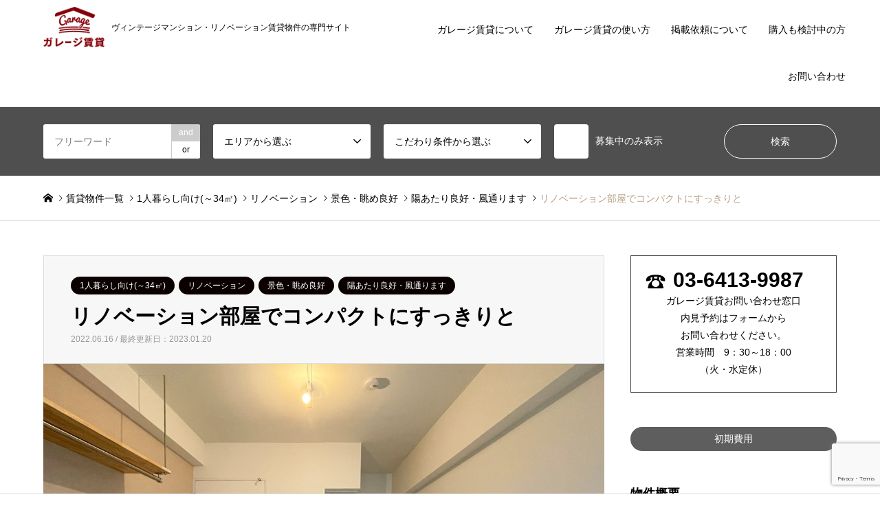

--- FILE ---
content_type: text/html; charset=UTF-8
request_url: https://www.garage-chintai.com/renovation/18368/
body_size: 83857
content:
<!DOCTYPE html><html lang="ja"><head prefix="og: http://ogp.me/ns# fb: http://ogp.me/ns/fb#"><meta charset="UTF-8"> <!--[if IE]><meta http-equiv="X-UA-Compatible" content="IE=edge"><![endif]--><meta name="viewport" content="width=device-width"><link media="all" href="https://www.garage-chintai.com/wp/wp-content/cache/autoptimize/css/autoptimize_0cc94c313f89d30cbbebb4269d97f144.css" rel="stylesheet"><title>リノベーション部屋でコンパクトにすっきりと | 東京、神奈川のヴィンテージマンション・リノベーション賃貸ならガレージ賃貸</title><meta name="description" content="著名な実業家、渋沢栄一のゆかりの地『王子』。渋沢栄一の邸宅があった飛鳥山公園は、旧跡も多く、この辺りに用事があると、ついつい立ち寄ってしまう、癒しスポットです。"><meta property="og:type" content="article"><meta property="og:url" content="https://www.garage-chintai.com/renovation/18368/"><meta property="og:title" content="リノベーション部屋でコンパクトにすっきりと &#8211; 東京、神奈川のヴィンテージマンション・リノベーション賃貸ならガレージ賃貸"><meta property="og:description" content="著名な実業家、渋沢栄一のゆかりの地『王子』。渋沢栄一の邸宅があった飛鳥山公園は、旧跡も多く、この辺りに用事があると、ついつい立ち寄ってしまう、癒しスポットです。"><meta property="og:site_name" content="東京、神奈川のヴィンテージマンション・リノベーション賃貸ならガレージ賃貸"><meta property="og:image" content="https://www.garage-chintai.com/wp/wp-content/uploads/2022/06/1200_IMG_3962.jpg"><meta property="og:image:secure_url" content="https://www.garage-chintai.com/wp/wp-content/uploads/2022/06/1200_IMG_3962.jpg"><meta property="og:image:width" content="1200"><meta property="og:image:height" content="800"><link rel="pingback" href="https://www.garage-chintai.com/wp/xmlrpc.php"><link rel="shortcut icon" href="https://www.garage-chintai.com/wp/wp-content/uploads/2022/03/favicon.ico"><meta name='robots' content='max-image-preview:large' /><link rel='dns-prefetch' href='//ajax.googleapis.com' /><link rel='dns-prefetch' href='//cdnjs.cloudflare.com' /><link rel='dns-prefetch' href='//cdn.jsdelivr.net' /><link rel="alternate" type="application/rss+xml" title="東京、神奈川のヴィンテージマンション・リノベーション賃貸ならガレージ賃貸 &raquo; フィード" href="https://www.garage-chintai.com/feed/" /><link rel="alternate" type="application/rss+xml" title="東京、神奈川のヴィンテージマンション・リノベーション賃貸ならガレージ賃貸 &raquo; コメントフィード" href="https://www.garage-chintai.com/comments/feed/" /><link rel="alternate" type="application/rss+xml" title="東京、神奈川のヴィンテージマンション・リノベーション賃貸ならガレージ賃貸 &raquo; リノベーション部屋でコンパクトにすっきりと のコメントのフィード" href="https://www.garage-chintai.com/renovation/18368/feed/" /><link rel="alternate" title="oEmbed (JSON)" type="application/json+oembed" href="https://www.garage-chintai.com/wp-json/oembed/1.0/embed?url=https%3A%2F%2Fwww.garage-chintai.com%2Frenovation%2F18368%2F" /><link rel="alternate" title="oEmbed (XML)" type="text/xml+oembed" href="https://www.garage-chintai.com/wp-json/oembed/1.0/embed?url=https%3A%2F%2Fwww.garage-chintai.com%2Frenovation%2F18368%2F&#038;format=xml" /><link rel='stylesheet' id='slick-style-css' href='https://cdnjs.cloudflare.com/ajax/libs/slick-carousel/1.9.0/slick.css?ver=6.9' type='text/css' media='all' /><link rel='stylesheet' id='slick-theme-style-css' href='https://cdnjs.cloudflare.com/ajax/libs/slick-carousel/1.9.0/slick-theme.css?ver=6.9' type='text/css' media='all' /><link rel='stylesheet' id='font-awesome-style-css' href='https://cdnjs.cloudflare.com/ajax/libs/font-awesome/6.1.1/css/all.min.css?ver=6.9' type='text/css' media='all' /><link rel='stylesheet' id='swiper-style-css' href='https://cdn.jsdelivr.net/npm/swiper@11/swiper-bundle.min.css?ver=6.9' type='text/css' media='all' /> <script defer type="text/javascript" src="//ajax.googleapis.com/ajax/libs/jquery/3.6.0/jquery.min.js?ver=20160608" id="jquery-js"></script> <script defer type="text/javascript" src="https://cdnjs.cloudflare.com/ajax/libs/slick-carousel/1.9.0/slick.min.js?ver=6.9" id="slick-script-js"></script> <script defer type="text/javascript" src="https://cdn.jsdelivr.net/npm/swiper@11/swiper-bundle.min.js?ver=6.9" id="swiper-script-js"></script> <script defer type="text/javascript" src="https://www.garage-chintai.com/wp/wp-content/cache/autoptimize/js/autoptimize_single_afe6c7e969b4f46c924201f777361812.js?ver=6.9" id="single-script-js"></script> <link rel="https://api.w.org/" href="https://www.garage-chintai.com/wp-json/" /><link rel="alternate" title="JSON" type="application/json" href="https://www.garage-chintai.com/wp-json/wp/v2/posts/18368" /><link rel="canonical" href="https://www.garage-chintai.com/renovation/18368/" /><link rel='shortlink' href='https://www.garage-chintai.com/?p=18368' /> <script defer src="https://www.garage-chintai.com/wp/wp-content/cache/autoptimize/js/autoptimize_single_6516449ed5089677ed3d7e2f11fc8942.js?ver="></script> <script defer src="https://www.garage-chintai.com/wp/wp-content/cache/autoptimize/js/autoptimize_single_cea099e99d45ae0cf91f173876e3d4c3.js?ver="></script> <script defer src="https://www.garage-chintai.com/wp/wp-content/cache/autoptimize/js/autoptimize_single_28a5f6e97700d90919ee5101926b41aa.js?ver="></script> <script defer src="https://www.garage-chintai.com/wp/wp-content/cache/autoptimize/js/autoptimize_single_df8c9ac6de63eafed6183db5f20708d4.js?ver="></script> <script defer src="https://www.garage-chintai.com/wp/wp-content/cache/autoptimize/js/autoptimize_single_dae3acf2d67ed03a498b056a39a21a39.js?ver="></script> <script defer src="https://www.garage-chintai.com/wp/wp-content/themes/gensen_tcd050/js/jquery.chosen.min.js?ver="></script>  <script defer src="[data-uri]"></script>  <script defer src="[data-uri]"></script> <script defer src="[data-uri]"></script><script defer src="[data-uri]"></script>  <noscript> <img height="1" width="1" style="display:none" alt="fbpx"
src="https://www.facebook.com/tr?id=3507011252899933&ev=PageView&noscript=1" /> </noscript>  <script async src="https://www.googletagmanager.com/gtag/js?id=UA-1192988-12"></script> <script defer src="[data-uri]"></script>  <script defer src="[data-uri]"></script> <noscript><img height="1" width="1" style="display:none"
src="https://www.facebook.com/tr?id=1435617639808175&ev=PageView&noscript=1"
/></noscript></head><body id="body" class="wp-singular post-template-default single single-post postid-18368 single-format-standard wp-theme-gensen_tcd050 wp-child-theme-gensen_tcd050_child fix_top mobile_fix_top"><div id="header"><div id="header_top"><div class="inner clearfix"><div id="header_logo"><div id="logo_image"><div class="logo"> <a href="https://www.garage-chintai.com/" title="東京、神奈川のヴィンテージマンション・リノベーション賃貸ならガレージ賃貸" data-label="東京、神奈川のヴィンテージマンション・リノベーション賃貸ならガレージ賃貸"><img src="https://www.garage-chintai.com/wp/wp-content/uploads/2022/03/ロゴA_赤200.png?1769805262" alt="東京、神奈川のヴィンテージマンション・リノベーション賃貸ならガレージ賃貸" title="東京、神奈川のヴィンテージマンション・リノベーション賃貸ならガレージ賃貸" /><span class="desc">ヴィンテージマンション・リノベーション賃貸物件の専門サイト</span></a></div></div></div><div id="header_logo_fix"><div id="logo_image_fixed"><p class="logo rich_font"><a href="https://www.garage-chintai.com/" title="東京、神奈川のヴィンテージマンション・リノベーション賃貸ならガレージ賃貸"><img src="https://www.garage-chintai.com/wp/wp-content/uploads/2022/03/ロゴA_赤200.png?1769805262" alt="東京、神奈川のヴィンテージマンション・リノベーション賃貸ならガレージ賃貸" title="東京、神奈川のヴィンテージマンション・リノベーション賃貸ならガレージ賃貸" /></a></p></div></div> <a href="#" class="search_button"><span>検索</span></a> <a href="#" class="menu_button"><span>menu</span></a><div id="global_menu"><ul id="menu-%e3%82%b0%e3%83%ad%e3%83%bc%e3%83%90%e3%83%ab%e3%83%a1%e3%83%8b%e3%83%a5%e3%83%bc" class="menu"><li id="menu-item-79" class="menu-item menu-item-type-post_type menu-item-object-page menu-item-79"><a href="https://www.garage-chintai.com/aboutus/">ガレージ賃貸について</a></li><li id="menu-item-50740" class="menu-item menu-item-type-post_type menu-item-object-page menu-item-50740"><a href="https://www.garage-chintai.com/howtouse/">ガレージ賃貸の使い方</a></li><li id="menu-item-8886" class="menu-item menu-item-type-post_type menu-item-object-page menu-item-8886"><a href="https://www.garage-chintai.com/owner/">掲載依頼について</a></li><li id="menu-item-55215" class="menu-item menu-item-type-post_type menu-item-object-page menu-item-55215"><a href="https://www.garage-chintai.com/purchase_support/">購入も検討中の方</a></li><li id="menu-item-87" class="menu-item menu-item-type-post_type menu-item-object-page menu-item-87"><a href="https://www.garage-chintai.com/contact/">お問い合わせ</a></li></ul></div></div></div><div id="header_search"><div class="inner"><form action="https://www.garage-chintai.com/all/" method="get" class="columns-5"><div class="header_search_inputs header_search_keywords"> <input type="text" id="header_search_keywords" name="search_keywords" placeholder="フリーワード" value="" /> <input type="hidden" name="search_keywords_operator" value="and" /><ul class="search_keywords_operator"><li class="active">and</li><li>or</li></ul></div><div class="header_search_inputs"> <select  name='search_cat2' id='header_search_cat2' class=''><option value='0' selected='selected'>エリアから選ぶ</option><option class="level-0" value="1083">▼エリアで選ぶ</option><option class="level-1" value="3431">&nbsp;&nbsp;&nbsp;世田谷区</option><option class="level-1" value="3432">&nbsp;&nbsp;&nbsp;渋谷区</option><option class="level-1" value="3433">&nbsp;&nbsp;&nbsp;目黒区</option><option class="level-1" value="3435">&nbsp;&nbsp;&nbsp;港区/千代田区/中央区</option><option class="level-1" value="3436">&nbsp;&nbsp;&nbsp;品川区/大田区</option><option class="level-1" value="3438">&nbsp;&nbsp;&nbsp;文京区/台東区</option><option class="level-1" value="3434">&nbsp;&nbsp;&nbsp;中野区/杉並区</option><option class="level-1" value="3437">&nbsp;&nbsp;&nbsp;新宿区/豊島区</option><option class="level-1" value="3439">&nbsp;&nbsp;&nbsp;練馬区/板橋区</option><option class="level-1" value="3440">&nbsp;&nbsp;&nbsp;北区/荒川区/足立区</option><option class="level-1" value="3441">&nbsp;&nbsp;&nbsp;墨田区/江東区/葛飾区/江戸川区</option><option class="level-1" value="1314">&nbsp;&nbsp;&nbsp;東京23区外</option><option class="level-1" value="93">&nbsp;&nbsp;&nbsp;横浜・川崎</option><option class="level-0" value="1084">▼路線で選ぶ</option><option class="level-1" value="879">&nbsp;&nbsp;&nbsp;東急田園都市線</option><option class="level-1" value="999">&nbsp;&nbsp;&nbsp;東急東横線</option><option class="level-1" value="1127">&nbsp;&nbsp;&nbsp;東急目黒線</option><option class="level-1" value="1128">&nbsp;&nbsp;&nbsp;東急大井町線</option><option class="level-1" value="106">&nbsp;&nbsp;&nbsp;東急世田谷線</option><option class="level-1" value="640">&nbsp;&nbsp;&nbsp;東急池上線・多摩川線</option><option class="level-1" value="92">&nbsp;&nbsp;&nbsp;京王井の頭線</option><option class="level-1" value="545">&nbsp;&nbsp;&nbsp;京王線</option><option class="level-1" value="107">&nbsp;&nbsp;&nbsp;小田急線</option><option class="level-1" value="3206">&nbsp;&nbsp;&nbsp;千代田線</option><option class="level-1" value="3162">&nbsp;&nbsp;&nbsp;丸ノ内線</option><option class="level-1" value="3207">&nbsp;&nbsp;&nbsp;南北線</option><option class="level-1" value="3446">&nbsp;&nbsp;&nbsp;副都心線</option><option class="level-1" value="3396">&nbsp;&nbsp;&nbsp;有楽町線</option><option class="level-1" value="3444">&nbsp;&nbsp;&nbsp;日比谷線</option><option class="level-1" value="3443">&nbsp;&nbsp;&nbsp;銀座線</option><option class="level-1" value="3445">&nbsp;&nbsp;&nbsp;半蔵門線</option><option class="level-1" value="3397">&nbsp;&nbsp;&nbsp;東西線</option><option class="level-1" value="3143">&nbsp;&nbsp;&nbsp;都営大江戸線</option><option class="level-1" value="3136">&nbsp;&nbsp;&nbsp;都営三田線</option><option class="level-1" value="3179">&nbsp;&nbsp;&nbsp;都営浅草線</option><option class="level-1" value="3442">&nbsp;&nbsp;&nbsp;都営新宿線</option><option class="level-1" value="3208">&nbsp;&nbsp;&nbsp;JR山手線</option><option class="level-1" value="3163">&nbsp;&nbsp;&nbsp;JR南武線</option><option class="level-1" value="3567">&nbsp;&nbsp;&nbsp;京浜東北線</option><option class="level-1" value="3568">&nbsp;&nbsp;&nbsp;京急線</option><option class="level-1" value="398">&nbsp;&nbsp;&nbsp;東武東上線</option> </select></div><div class="header_search_inputs"> <select  name='search_cat3' id='header_search_cat3' class=''><option value='0' selected='selected'>こだわり条件から選ぶ</option><option class="level-0" value="71">1人暮らし向け(～34㎡)</option><option class="level-0" value="74">ゆったり1人暮らし(35㎡～)</option><option class="level-0" value="72">2人暮らし向け</option><option class="level-0" value="70">ファミリー向け</option><option class="level-0" value="73">ペットと暮らす</option><option class="level-0" value="77">庭・テラス・ルーフバルコニー</option><option class="level-0" value="76">レトロ / ヴィンテージ</option><option class="level-0" value="75">リノベーション</option><option class="level-0" value="510">デザイナーズマンション</option><option class="level-0" value="78">戸建て / メゾネット</option><option class="level-0" value="79">景色・眺め良好</option><option class="level-0" value="80">陽あたり良好・風通ります</option><option class="level-0" value="69">事務所/SOHO(住居兼事務所)</option> </select></div><div class="header_search_inputs"> <label class="checkbox"><input type="checkbox" name="exclude_sold" value="1">募集中のみ表示</label></div><div class="header_search_inputs header_search_button"> <input type="submit" id="header_search_submit" value="検索" /></div></form></div></div></div><div id="main_contents" class="clearfix"><div id="breadcrumb"><ul class="inner clearfix" itemscope itemtype="http://schema.org/BreadcrumbList"><li itemprop="itemListElement" itemscope itemtype="http://schema.org/ListItem" class="home"><a itemprop="item" href="https://www.garage-chintai.com/"><span itemprop="name">ホーム</span></a><meta itemprop="position" content="1" /></li><li itemprop="itemListElement" itemscope itemtype="http://schema.org/ListItem"><a itemprop="item" href="https://www.garage-chintai.com/all/"><span itemprop="name">賃貸物件一覧</span></a><meta itemprop="position" content="2" /></li><li itemprop="itemListElement" itemscope itemtype="http://schema.org/ListItem"><a itemprop="item" href="https://www.garage-chintai.com/category/forsingle/"><span itemprop="name">1人暮らし向け(～34㎡)</span></a><meta itemprop="position" content="3" /></li><li itemprop="itemListElement" itemscope itemtype="http://schema.org/ListItem"><a itemprop="item" href="https://www.garage-chintai.com/category/renovation/"><span itemprop="name">リノベーション</span></a><meta itemprop="position" content="3" /></li><li itemprop="itemListElement" itemscope itemtype="http://schema.org/ListItem"><a itemprop="item" href="https://www.garage-chintai.com/category/view/"><span itemprop="name">景色・眺め良好</span></a><meta itemprop="position" content="3" /></li><li itemprop="itemListElement" itemscope itemtype="http://schema.org/ListItem"><a itemprop="item" href="https://www.garage-chintai.com/category/sunny/"><span itemprop="name">陽あたり良好・風通ります</span></a><meta itemprop="position" content="3" /></li><li itemprop="itemListElement" itemscope itemtype="http://schema.org/ListItem" class="last"><span itemprop="name">リノベーション部屋でコンパクトにすっきりと</span><meta itemprop="position" content="4" /></li></ul></div><div id="main_col" class="clearfix"><div id="left_col"><div id="article"><div id="article_header"><ul id="post_meta_top" class="meta clearfix"><li class="cat"><a href="https://www.garage-chintai.com/category/forsingle/" title="1人暮らし向け(～34㎡)" class="cat-category">1人暮らし向け(～34㎡)</a><a href="https://www.garage-chintai.com/category/renovation/" title="リノベーション" class="cat-category">リノベーション</a><a href="https://www.garage-chintai.com/category/view/" title="景色・眺め良好" class="cat-category">景色・眺め良好</a><a href="https://www.garage-chintai.com/category/sunny/" title="陽あたり良好・風通ります" class="cat-category">陽あたり良好・風通ります</a></li></ul><h1 id="post_title" class="rich_font">リノベーション部屋でコンパクトにすっきりと</h1><div id="post_date"><time class="entry-date updated"
 datetime="2023-01-20T10:08:02+09:00">2022.06.16 / 最終更新日：2023.01.20</time></div></div><div class="swiper swiper1"><div class="swiper-wrapper"><div class="swiper-slide"><img src="https://www.garage-chintai.com/wp/wp-content/uploads/2022/06/1200_IMG_3959.jpg" alt=""></div><div class="swiper-slide"><img src="https://www.garage-chintai.com/wp/wp-content/uploads/2022/06/1200_IMG_3960.jpg" alt=""></div><div class="swiper-slide"><img src="https://www.garage-chintai.com/wp/wp-content/uploads/2022/06/1200_IMG_3962.jpg" alt=""></div><div class="swiper-slide"><img src="https://www.garage-chintai.com/wp/wp-content/uploads/2022/06/1200_IMG_3963.jpg" alt=""></div><div class="swiper-slide"><img src="https://www.garage-chintai.com/wp/wp-content/uploads/2022/06/1200_IMG_3964.jpg" alt=""></div><div class="swiper-slide"><img src="https://www.garage-chintai.com/wp/wp-content/uploads/2022/06/1200_IMG_3958.jpg" alt=""></div><div class="swiper-slide"><img src="https://www.garage-chintai.com/wp/wp-content/uploads/2022/06/1200_IMG_3968.jpg" alt=""></div><div class="swiper-slide"><img src="https://www.garage-chintai.com/wp/wp-content/uploads/2022/04/IMG_9394.jpg" alt=""></div><div class="swiper-slide"><img src="https://www.garage-chintai.com/wp/wp-content/uploads/2022/04/IMG_9392.jpg" alt=""></div><div class="swiper-slide"><img src="https://www.garage-chintai.com/wp/wp-content/uploads/2022/04/IMG_9395.jpg" alt=""></div><div class="swiper-slide"><img src="https://www.garage-chintai.com/wp/wp-content/uploads/2022/04/IMG_9393.jpg" alt=""></div><div class="swiper-slide"><img src="https://www.garage-chintai.com/wp/wp-content/uploads/2022/06/名称未設定-1-1.jpg" alt=""></div></div><div class="swiper-pagination"></div><div class="swiper-button-prev"></div><div class="swiper-button-next"></div></div><div class="swiper swiper2"><div class="swiper-wrapper"><div class="swiper-slide"><img src="https://www.garage-chintai.com/wp/wp-content/uploads/2022/06/1200_IMG_3959.jpg" alt=""></div><div class="swiper-slide"><img src="https://www.garage-chintai.com/wp/wp-content/uploads/2022/06/1200_IMG_3960.jpg" alt=""></div><div class="swiper-slide"><img src="https://www.garage-chintai.com/wp/wp-content/uploads/2022/06/1200_IMG_3962.jpg" alt=""></div><div class="swiper-slide"><img src="https://www.garage-chintai.com/wp/wp-content/uploads/2022/06/1200_IMG_3963.jpg" alt=""></div><div class="swiper-slide"><img src="https://www.garage-chintai.com/wp/wp-content/uploads/2022/06/1200_IMG_3964.jpg" alt=""></div><div class="swiper-slide"><img src="https://www.garage-chintai.com/wp/wp-content/uploads/2022/06/1200_IMG_3958.jpg" alt=""></div><div class="swiper-slide"><img src="https://www.garage-chintai.com/wp/wp-content/uploads/2022/06/1200_IMG_3968.jpg" alt=""></div><div class="swiper-slide"><img src="https://www.garage-chintai.com/wp/wp-content/uploads/2022/04/IMG_9394.jpg" alt=""></div><div class="swiper-slide"><img src="https://www.garage-chintai.com/wp/wp-content/uploads/2022/04/IMG_9392.jpg" alt=""></div><div class="swiper-slide"><img src="https://www.garage-chintai.com/wp/wp-content/uploads/2022/04/IMG_9395.jpg" alt=""></div><div class="swiper-slide"><img src="https://www.garage-chintai.com/wp/wp-content/uploads/2022/04/IMG_9393.jpg" alt=""></div><div class="swiper-slide"><img src="https://www.garage-chintai.com/wp/wp-content/uploads/2022/06/名称未設定-1-1.jpg" alt=""></div></div><div class="swiper-scrollbar"></div></div><div class="side_initial_cost_btn modal_btn only_sp"> <span>初期費用</span></div><div class="side_col_single only_sp"><h2 class="side_col_single_title">物件概要</h2><div class="side_col_single_main"><table class="side_col_single_table"><tbody><tr><th><h3 class="side_col_single_table_title">賃料</h3></th><td> <span>掲載終了しました</span></td></tr><tr><th><h3 class="side_col_single_table_title">共益費・管理費</h3></th><td> 5,000円</td></tr><tr><th><h3 class="side_col_single_table_title">所在階</h3></th><td> 6階/8階建て</td></tr><tr><th><h3 class="side_col_single_table_title">間取り</h3></th><td> 1K/1R</td></tr><tr><th><h3 class="side_col_single_table_title">面積</h3></th><td> 18.55平米</td></tr></tbody></table><div class="side_col_single_other floor_plan_map"><h3 class="side_col_single_other_title">間取り図</h3><div class="side_col_single_other_desc_box"> <img src="https://www.garage-chintai.com/wp/wp-content/uploads/2022/06/名称未設定-1-1.jpg" alt="" class="floor_plan_map_img"></div><div class="floor_plan_map_modal_btn">＋拡大表示</div><div class="floor_plan_map_modal_main"><div class="floor_plan_map_modal_main_inner"><div class="floor_plan_map_modal_main_back"></div><div class="floor_plan_map_modal_main_map"> <img src="https://www.garage-chintai.com/wp/wp-content/uploads/2022/06/名称未設定-1-1.jpg" alt="" class="floor_plan_map_modal_main_img"><div class="floor_plan_map_modal_main_close"></div></div></div></div></div><table class="side_col_single_table"><tbody><tr><th><h3 class="side_col_single_table_title">敷金/礼金</h3></th><td> なし/1ヶ月</td></tr><tr><th><h3 class="side_col_single_table_title">初期費用概算</h3></th><td> 約191,000円<div class="initial_cost_modal_btn modal_btn">&gt;内訳を見る</div></td></tr><tr><th><h3 class="side_col_single_table_title">所在地</h3></th><td> 北区王子4</td></tr><tr><th><h3 class="side_col_single_table_title">構造</h3></th><td> RC（鉄筋コンクリート）造</td></tr><tr><th><h3 class="side_col_single_table_title">築年</h3></th><td> 昭和63(1988)年1月</td></tr><tr><th><h3 class="side_col_single_table_title">取引形態</h3></th><td> 専任媒介</td></tr><tr><th><h3 class="side_col_single_table_title">契約形態＆契約期間</h3></th><td> 普通賃貸借契約2年</td></tr></tbody></table><div class="side_col_single_other"><h3 class="side_col_single_other_title">アクセス</h3><div class="side_col_single_other_desc_box"><p class="side_col_single_other_desc"><span class="station">南北線「王子神谷駅」</span> <span class="time">徒歩4分</span></p><p class="side_col_single_other_desc"><span class="station">JR京浜東北線「東十条駅」</span> <span class="time">徒歩10分</span></p></div></div><div class="side_col_single_other"><h3 class="side_col_single_other_title">設備</h3><div class="side_col_single_other_desc_box"><p class="side_col_single_other_desc"> エアコン、モニター付ドアホン、照明器具、室内洗濯機置場、都市ガス、エレベーター、IHクッキングヒーター、インターネット光、CATV、オートロック、宅配ボックス、防犯カメラ、リノベーション、駐輪場</p></div></div><div class="side_col_single_other"><h3 class="side_col_single_other_title">備考</h3><div class="side_col_single_other_desc_box"><p class="side_col_single_other_desc">J:COMインマイルーム導入物件<br /> Wi-Fi無料<br /> 保証会社要加入（初回保証委託料：賃料等の50%、継続保証料：年1万円）<br /> 火災保険要加入:20,500円/2年<br /> クリーニング費：33,000円（初期費用）</p></div></div></div></div><div class="post_content clearfix"><p>著名な実業家、渋沢栄一のゆかりの地『王子』。渋沢栄一の邸宅があった飛鳥山公園は、旧跡も多く、この辺りに用事があると、ついつい立ち寄ってしまう、癒しスポットです。</p><p>こちらのお部屋は、王子駅から南北線でひと駅先の、『王子神谷駅』から歩いて4分。8階建てのマンションのリノベーションした一室です。</p><p>JR京浜東北線の「東十条駅」も歩いて10分。</p><p>玄関は、床はコンクリート調のタイルが廊下まで続き、土間っぽい雰囲気です。</p><p>単身向けの部屋は、玄関と居住スペースの間に仕切るものがないところが多いのですが、ここには室内ドアが付いています。<br /> 室内ドアがあることで、エアコンの効きがよくなりますし、心理的に守られている感もあるように思いました。</p><p>室内ドアから内側の居住スペースは、無垢フローリングとアクセントクロスで、柔らかく明るい雰囲気に。</p><p>造り付けのキッチンは、壁に白いタイルを張り、IKEAのシルバーのレール＋カトラリースタンドを組み合わせたかわいらしい雰囲気。既製品ではなく、この部屋に合わせて造りました。</p><p>少し出っ張ったカウンターは、ちょっとした作業スペースとしても使えます。</p><p>眺望もこの部屋の魅力のひとつです。南向きで、自然光もよく入り、風も抜け、健康的な暮らしができそうです。</p><p>オートロックに防犯カメラ、宅配ボックスも付いていて、防犯対策もしっかりなされています。</p><p>南北線は、飯田橋・市ヶ谷・永田町を通り、溜池山王、目黒まで続きますので、電車利用の都心部への利用も思いのほか便利です。</p><p>※ペット不可　※事務所不可<br /> ※敷金はありませんが、クリーニング費33,000円が初期費用に含まれます。</p><p>──────────────────────────<br> まずは、ガレージ賃貸（青山物産）と、ゆるくつながりませんか？<br> 是非フォローしてみてください！</p><p class="flex"> <a class="sns_icon ig" href="https://www.instagram.com/aoyamabussan/" target="_blank"></a><br> <a class="sns_icon facebook" href="https://www.facebook.com/aoyamabussan/" target="_blank"></a><br></p><p> ──────────────────────────</p></div><div id="related_post"><h3 class="headline rich_font">関連するお部屋</h3><ol class="clearfix"><li> <a href="https://www.garage-chintai.com/renovation/128895/"><div class="image"> <img width="336" height="216" src="https://www.garage-chintai.com/wp/wp-content/uploads/2025/08/レジディア世田谷若林＿109-1-336x216.jpg" class="attachment-size2 size-size2 wp-post-image" alt="" decoding="async" /></div><h4 class="title js-ellipsis" data-original="世田谷線で始める1人暮らしⅡ│最上階/リノベ">世田谷線で始める1人暮らしⅡ│最上階/リノベ</h4> </a></li><li> <a href="https://www.garage-chintai.com/view/128829/"><div class="image"> <img width="336" height="216" src="https://www.garage-chintai.com/wp/wp-content/uploads/2026/01/K2フラット_12-336x216.jpg" class="attachment-size2 size-size2 wp-post-image" alt="" decoding="async" /></div><h4 class="title js-ellipsis" data-original="豊かに楽しむ 目黒通りのワンルーム">豊かに楽しむ 目黒通りのワンルーム</h4> </a></li><li> <a href="https://www.garage-chintai.com/forsingle/128798/"><div class="image"> <img width="336" height="216" src="https://www.garage-chintai.com/wp/wp-content/uploads/2026/01/ウィルテラス奥沢4041-336x216.jpg" class="attachment-size2 size-size2 wp-post-image" alt="" decoding="async" loading="lazy" /></div><h4 class="title js-ellipsis" data-original="奥沢 エキチカの包容力｜ペット可">奥沢 エキチカの包容力｜ペット可</h4> </a></li><li> <a href="https://www.garage-chintai.com/forsingle/128789/"><div class="image"> <img width="336" height="216" src="https://www.garage-chintai.com/wp/wp-content/uploads/2026/01/cocoha都立大_10-336x216.jpg" class="attachment-size2 size-size2 wp-post-image" alt="" decoding="async" loading="lazy" /></div><h4 class="title js-ellipsis" data-original="ナチュラルな質感 無垢床ルームⅡ｜礼金ゼロ">ナチュラルな質感 無垢床ルームⅡ｜礼金ゼロ</h4> </a></li><li> <a href="https://www.garage-chintai.com/spaciousroom/45942/"><div class="image"> <img width="336" height="216" src="https://www.garage-chintai.com/wp/wp-content/uploads/2025/09/MURO-YUTENJI-201-13-336x216.jpg" class="attachment-size2 size-size2 wp-post-image" alt="" decoding="async" loading="lazy" /></div><h4 class="title js-ellipsis" data-original="駅近 個性派デザイナーズ Ⅱ">駅近 個性派デザイナーズ Ⅱ</h4> </a></li><li> <a href="https://www.garage-chintai.com/renovation/128709/"><div class="image"> <img width="336" height="216" src="https://www.garage-chintai.com/wp/wp-content/uploads/2026/01/北沢セントラルハイツ＿401-16-336x216.jpg" class="attachment-size2 size-size2 wp-post-image" alt="" decoding="async" loading="lazy" /></div><h4 class="title js-ellipsis" data-original="風の通り道Ⅲ│ペット/事務所">風の通り道Ⅲ│ペット/事務所</h4> </a></li></ol></div><div class="post_content_contact"><div class="post_content"><h2 class="post_content_contact_title rich_font" id="1">物件のお問い合わせ</h2><div class="post_content_contact_text">              <p class="post_content_contact_text_desc">いただいたお問い合わせにつきましては、原則メールにて返信させていただきます。電話での連絡を希望される方は、メッセージ本文にその旨をご記入ください。</p><p class="post_content_contact_text_desc">メールをいただいてから、３営業日（火・水定休）以内に返信させていただきます。</p></div><div class="toiawase_all"><div class="wpcf7 no-js" id="wpcf7-f24-p18368-o1" lang="ja" dir="ltr"><div class="screen-reader-response"><p role="status" aria-live="polite" aria-atomic="true"></p><ul></ul></div><form action="/renovation/18368/#wpcf7-f24-p18368-o1" method="post" class="wpcf7-form init" aria-label="コンタクトフォーム" novalidate="novalidate" data-status="init"><div style="display: none;"> <input type="hidden" name="_wpcf7" value="24" /> <input type="hidden" name="_wpcf7_version" value="5.8" /> <input type="hidden" name="_wpcf7_locale" value="ja" /> <input type="hidden" name="_wpcf7_unit_tag" value="wpcf7-f24-p18368-o1" /> <input type="hidden" name="_wpcf7_container_post" value="18368" /> <input type="hidden" name="_wpcf7_posted_data_hash" value="" /> <input type="hidden" name="_wpcf7_recaptcha_response" value="" /></div><table class="contact_form"><tr><th><label for="name1">お名前</label><span class="must">必須</span></th><td><span class="wpcf7-form-control-wrap" data-name="your-name"><input size="40" class="wpcf7-form-control wpcf7-text wpcf7-validates-as-required" aria-required="true" aria-invalid="false" value="" type="text" name="your-name" /></span></td></tr><tr><th><label for="name1">フリガナ</label><span class="must">必須</span></th><td><span class="wpcf7-form-control-wrap" data-name="your-name2"><input size="40" class="wpcf7-form-control wpcf7-text wpcf7-validates-as-required" aria-required="true" aria-invalid="false" value="" type="text" name="your-name2" /></span></td></tr><tr><th><label>メールアドレス</label><span class="must">必須</span></th><td><span class="wpcf7-form-control-wrap" data-name="your-email"><input size="40" class="wpcf7-form-control wpcf7-email wpcf7-validates-as-required wpcf7-text wpcf7-validates-as-email" aria-required="true" aria-invalid="false" value="" type="email" name="your-email" /></span><br>※半角英数で正確にご記入ください</td></tr><tr><th><label>電話番号</label><span class="must">必須</span></th><td><span class="wpcf7-form-control-wrap" data-name="TEL"><input size="40" class="wpcf7-form-control wpcf7-tel wpcf7-validates-as-required wpcf7-text wpcf7-validates-as-tel" aria-required="true" aria-invalid="false" value="" type="tel" name="TEL" /></span><br>※半角数字で正確にご記入ください<br>※メールエラー時にSMSをお送りすることがございます</td></tr><tr><th><label>お問い合わせの種類</label><span class="must">必須</span></th><td><span class="wpcf7-form-control-wrap" data-name="syurui"><span class="wpcf7-form-control wpcf7-radio"><span class="wpcf7-list-item first"><label><input type="radio" name="syurui" value="内覧を希望する" /><span class="wpcf7-list-item-label">内覧を希望する</span></label></span><span class="wpcf7-list-item last"><label><input type="radio" name="syurui" value="その他（メッセージ本文に要記入）" /><span class="wpcf7-list-item-label">その他（メッセージ本文に要記入）</span></label></span></span></span></td></tr><tr><th><label for="date2">第１希望日（内覧希望の方のみ）</label></th><td><span class="wpcf7-form-control-wrap" data-name="date1"><input class="wpcf7-form-control wpcf7-date wpcf7-validates-as-date date1" id="date" aria-invalid="false" value="" type="date" name="date1" /></span><span class="wpcf7-form-control-wrap" data-name="time1"><input size="40" class="wpcf7-form-control wpcf7-text time1" aria-invalid="false" placeholder="(例)終日/午前/午後/10時-18時の間" value="" type="text" name="time1" /></span><br> <span style="color:#f00;">※定休日：火曜日・水曜日</span></td></tr><tr><th><label for="date2">第２希望日（内覧希望の方のみ）</label></th><td><span class="wpcf7-form-control-wrap" data-name="date2"><input class="wpcf7-form-control wpcf7-date wpcf7-validates-as-date date2" aria-invalid="false" value="" type="date" name="date2" /></span><span class="wpcf7-form-control-wrap" data-name="time2"><input size="40" class="wpcf7-form-control wpcf7-text time2" aria-invalid="false" placeholder="(例)終日/午前/午後/10時-18時の間" value="" type="text" name="time2" /></span><br> <span style="color:#f00;">※第1希望とは別の日をご入力ください<br>※定休日：火曜日・水曜日</span></td></tr><tr><th><label>入居人数</label><span class="must">必須</span></th><td><span class="wpcf7-form-control-wrap" data-name="count"><span class="wpcf7-form-control wpcf7-radio"><span class="wpcf7-list-item first"><label><input type="radio" name="count" value="1" /><span class="wpcf7-list-item-label">1</span></label></span><span class="wpcf7-list-item"><label><input type="radio" name="count" value="2" /><span class="wpcf7-list-item-label">2</span></label></span><span class="wpcf7-list-item"><label><input type="radio" name="count" value="3" /><span class="wpcf7-list-item-label">3</span></label></span><span class="wpcf7-list-item"><label><input type="radio" name="count" value="4" /><span class="wpcf7-list-item-label">4</span></label></span><span class="wpcf7-list-item last"><label><input type="radio" name="count" value="その他（メッセージ本文に要記入）" /><span class="wpcf7-list-item-label">その他（メッセージ本文に要記入）</span></label></span></span></span></td></tr><tr><th><label>入居される方のご関係性</label><span class="must">必須</span></th><td><span class="wpcf7-form-control-wrap" data-name="relationship"><span class="wpcf7-form-control wpcf7-radio"><span class="wpcf7-list-item first"><label><input type="radio" name="relationship" value="契約者のみ" /><span class="wpcf7-list-item-label">契約者のみ</span></label></span><span class="wpcf7-list-item"><label><input type="radio" name="relationship" value="ご夫婦" /><span class="wpcf7-list-item-label">ご夫婦</span></label></span><span class="wpcf7-list-item"><label><input type="radio" name="relationship" value="ご婚約中" /><span class="wpcf7-list-item-label">ご婚約中</span></label></span><span class="wpcf7-list-item"><label><input type="radio" name="relationship" value="カップル" /><span class="wpcf7-list-item-label">カップル</span></label></span><span class="wpcf7-list-item"><label><input type="radio" name="relationship" value="ファミリー" /><span class="wpcf7-list-item-label">ファミリー</span></label></span><span class="wpcf7-list-item last"><label><input type="radio" name="relationship" value="その他（メッセージ本文に要記入）" /><span class="wpcf7-list-item-label">その他（メッセージ本文に要記入）</span></label></span></span></span></td></tr><tr><th><label>引越し期限</label><span class="must">必須</span></th><td><span class="wpcf7-form-control-wrap" data-name="yotei"><span class="wpcf7-form-control wpcf7-radio"><span class="wpcf7-list-item first"><label><input type="radio" name="yotei" value="1ヶ月以内" /><span class="wpcf7-list-item-label">1ヶ月以内</span></label></span><span class="wpcf7-list-item"><label><input type="radio" name="yotei" value="2ヶ月以内" /><span class="wpcf7-list-item-label">2ヶ月以内</span></label></span><span class="wpcf7-list-item last"><label><input type="radio" name="yotei" value="その他(メッセージ本文に要記入)" /><span class="wpcf7-list-item-label">その他(メッセージ本文に要記入)</span></label></span></span></span><span class="wpcf7-form-control-wrap" data-name="kigen"><input size="40" class="wpcf7-form-control wpcf7-text time1" aria-invalid="false" placeholder="例）◯月 上旬/中旬/下旬までに" value="" type="text" name="kigen" /></span> <br><p class="chk_txt">※具体的な時期をご記入ください［上旬(1~10日) 中旬(11～20日) 下旬(21～31日)］<br>※通常、申込から２～４週間後の契約開始(家賃発生)となります<br>　希望日によっては交渉事項となりますので、あらかじめお含みおきください</P></td></tr><tr><th><label>用途</label><span class="must">必須</span></th><td><span class="wpcf7-form-control-wrap" data-name="youto"><span class="wpcf7-form-control wpcf7-radio"><span class="wpcf7-list-item first"><label><input type="radio" name="youto" value="住居" checked="checked" /><span class="wpcf7-list-item-label">住居</span></label></span><span class="wpcf7-list-item"><label><input type="radio" name="youto" value="事務所" /><span class="wpcf7-list-item-label">事務所</span></label></span><span class="wpcf7-list-item last"><label><input type="radio" name="youto" value="住居兼事務所(SOHO)" /><span class="wpcf7-list-item-label">住居兼事務所(SOHO)</span></label></span></span></span> <br><p class="chk_txt"> ※基本的には住居利用となります<br>※物件概要の条件欄(用途可否)をご確認ください</P></td></tr><tr><th><label>法人契約</label><span class="free">任意</span></th><td><span class="wpcf7-form-control-wrap" data-name="hojin"><span class="wpcf7-form-control wpcf7-radio"><span class="wpcf7-list-item first"><label><input type="radio" name="hojin" value="無し" checked="checked" /><span class="wpcf7-list-item-label">無し</span></label></span><span class="wpcf7-list-item"><label><input type="radio" name="hojin" value="代行会社(あり)" /><span class="wpcf7-list-item-label">代行会社(あり)</span></label></span><span class="wpcf7-list-item last"><label><input type="radio" name="hojin" value="代行会社(なし)" /><span class="wpcf7-list-item-label">代行会社(なし)</span></label></span></span></span> <br></td></tr><tr><th><label>ペット</label><span class="free">任意</span></th><td>種類：<span class="wpcf7-form-control-wrap" data-name="pettype"><span class="wpcf7-form-control wpcf7-checkbox"><span class="wpcf7-list-item first"><label><input type="checkbox" name="pettype[]" value="無し" /><span class="wpcf7-list-item-label">無し</span></label></span><span class="wpcf7-list-item"><label><input type="checkbox" name="pettype[]" value="猫" /><span class="wpcf7-list-item-label">猫</span></label></span><span class="wpcf7-list-item"><label><input type="checkbox" name="pettype[]" value="小型犬" /><span class="wpcf7-list-item-label">小型犬</span></label></span><span class="wpcf7-list-item"><label><input type="checkbox" name="pettype[]" value="中型犬" /><span class="wpcf7-list-item-label">中型犬</span></label></span><span class="wpcf7-list-item"><label><input type="checkbox" name="pettype[]" value="大型犬" /><span class="wpcf7-list-item-label">大型犬</span></label></span><span class="wpcf7-list-item last"><label><input type="checkbox" name="pettype[]" value="その他(メッセージ本文に要記入)" /><span class="wpcf7-list-item-label">その他(メッセージ本文に要記入)</span></label></span></span></span><br> 匹数：<span class="wpcf7-form-control-wrap" data-name="petcount"><span class="wpcf7-form-control wpcf7-checkbox"><span class="wpcf7-list-item first"><label><input type="checkbox" name="petcount[]" value="無し" /><span class="wpcf7-list-item-label">無し</span></label></span><span class="wpcf7-list-item"><label><input type="checkbox" name="petcount[]" value="1匹" /><span class="wpcf7-list-item-label">1匹</span></label></span><span class="wpcf7-list-item"><label><input type="checkbox" name="petcount[]" value="2匹" /><span class="wpcf7-list-item-label">2匹</span></label></span><span class="wpcf7-list-item"><label><input type="checkbox" name="petcount[]" value="3匹" /><span class="wpcf7-list-item-label">3匹</span></label></span><span class="wpcf7-list-item last"><label><input type="checkbox" name="petcount[]" value="それ以上(メッセージ本文に要記入)" /><span class="wpcf7-list-item-label">それ以上(メッセージ本文に要記入)</span></label></span></span></span><br><p class="chk_txt">※物件概要の条件欄(ペット可否・飼育可能数)をご確認ください</P></td></tr><tr><th><label>設備</label><span class="free">任意</span></th><td>自転車：<span class="wpcf7-form-control-wrap" data-name="bike"><span class="wpcf7-form-control wpcf7-checkbox"><span class="wpcf7-list-item first"><label><input type="checkbox" name="bike[]" value="無し" /><span class="wpcf7-list-item-label">無し</span></label></span><span class="wpcf7-list-item"><label><input type="checkbox" name="bike[]" value="1台" /><span class="wpcf7-list-item-label">1台</span></label></span><span class="wpcf7-list-item"><label><input type="checkbox" name="bike[]" value="2台" /><span class="wpcf7-list-item-label">2台</span></label></span><span class="wpcf7-list-item last"><label><input type="checkbox" name="bike[]" value="それ以上(メッセージ本文に要記入)" /><span class="wpcf7-list-item-label">それ以上(メッセージ本文に要記入)</span></label></span></span></span><br> バイク：<span class="wpcf7-form-control-wrap" data-name="motorbike"><span class="wpcf7-form-control wpcf7-checkbox"><span class="wpcf7-list-item first"><label><input type="checkbox" name="motorbike[]" value="無し" /><span class="wpcf7-list-item-label">無し</span></label></span><span class="wpcf7-list-item"><label><input type="checkbox" name="motorbike[]" value="原付" /><span class="wpcf7-list-item-label">原付</span></label></span><span class="wpcf7-list-item"><label><input type="checkbox" name="motorbike[]" value="小型" /><span class="wpcf7-list-item-label">小型</span></label></span><span class="wpcf7-list-item"><label><input type="checkbox" name="motorbike[]" value="中型" /><span class="wpcf7-list-item-label">中型</span></label></span><span class="wpcf7-list-item last"><label><input type="checkbox" name="motorbike[]" value="大型" /><span class="wpcf7-list-item-label">大型</span></label></span></span></span><br> 自家用車：<span class="wpcf7-form-control-wrap" data-name="car"><span class="wpcf7-form-control wpcf7-checkbox"><span class="wpcf7-list-item first"><label><input type="checkbox" name="car[]" value="無し" /><span class="wpcf7-list-item-label">無し</span></label></span><span class="wpcf7-list-item"><label><input type="checkbox" name="car[]" value="軽自動車" /><span class="wpcf7-list-item-label">軽自動車</span></label></span><span class="wpcf7-list-item"><label><input type="checkbox" name="car[]" value="普通車(5ナンバー)" /><span class="wpcf7-list-item-label">普通車(5ナンバー)</span></label></span><span class="wpcf7-list-item"><label><input type="checkbox" name="car[]" value="普通車(3ナンバー)" /><span class="wpcf7-list-item-label">普通車(3ナンバー)</span></label></span><span class="wpcf7-list-item"><label><input type="checkbox" name="car[]" value="SUV/ミニバン/ワンボックス" /><span class="wpcf7-list-item-label">SUV/ミニバン/ワンボックス</span></label></span><span class="wpcf7-list-item last"><label><input type="checkbox" name="car[]" value="未定(入居後に購入など)" /><span class="wpcf7-list-item-label">未定(入居後に購入など)</span></label></span></span></span><br><p class="chk_txt">※物件概要(設備有無)をご確認ください<br>※自家用車は車検証の寸法(全長/全幅/全高)をご確認いただき、お知らせください<br>※敷地内駐車場に空きがない場合、近隣駐車場等はご自身での手配をお願いしております</P></td></tr><tr><th><label>お問い合わせ物件</label></th><td><span class="wpcf7-form-control-wrap" data-name="your-subject"><input size="40" class="wpcf7-form-control wpcf7-text" id="favorite_lists" aria-invalid="false" value="" type="text" name="your-subject" /></span></td></tr><tr><th><label>メッセージ本文</label></th><td><span class="wpcf7-form-control-wrap" data-name="your-message"><textarea cols="40" rows="10" class="wpcf7-form-control wpcf7-textarea" aria-invalid="false" placeholder="※原則メールにて返信させていただきます

※複数の物件を内見希望の場合、他物件の「記事タイトルやURL」をご記入ください

※個別のお客様の物件お探しサービスは行っておりません" name="your-message"></textarea></span></td></tr></table><div class="chk"><span class="wpcf7-form-control-wrap" data-name="your-check"><span class="wpcf7-form-control wpcf7-checkbox wpcf7-validates-as-required"><span class="wpcf7-list-item first last"><input type="checkbox" name="your-check[]" value="ご入力内容をご確認いただきチェックを入れて下さい" /><span class="wpcf7-list-item-label">ご入力内容をご確認いただきチェックを入れて下さい</span></span></span></span></div><div class="chk"><span class="wpcf7-form-control-wrap" data-name="your-check"><span class="wpcf7-form-control wpcf7-checkbox wpcf7-validates-as-required"><span class="wpcf7-list-item first last"><input type="checkbox" name="your-check[]" value="受付完了メールおよび担当からの返信が無い場合は【迷惑メールフォルダ】をご確認ください
　物件担当からは3営業日以内（定休：火水）に返信いたします" /><span class="wpcf7-list-item-label">受付完了メールおよび担当からの返信が無い場合は【迷惑メールフォルダ】をご確認ください
　物件担当からは3営業日以内（定休：火水）に返信いたします</span></span></span></span></div><div class="after_send"><p class="chk_txt">送信ボタンをクリック後、確認画面は表示されません<br/>登録のメールアドレスにメールが届きましたら、送信が完了しています<br/></div><div class="send_btn"><input class="wpcf7-form-control wpcf7-submit has-spinner" type="submit" value="送信する" /></div><div class="wpcf7-response-output" aria-hidden="true"></div></form></div></div></div></div><ul id="post_meta_bottom" class="clearfix"><li class="post_author">投稿者: <a href="https://www.garage-chintai.com/author/yomoyasu/" title="yomoyasu の投稿" rel="author">yomoyasu</a></li><li class="post_tag"><a href="https://www.garage-chintai.com/tag/hcs%e7%8e%8b%e5%ad%90%e3%83%91%e3%83%ac%e3%82%b9/" rel="tag">HCS王子パレス</a>, <a href="https://www.garage-chintai.com/tag/%e3%83%aa%e3%83%8e%e3%83%99%e3%83%bc%e3%82%b7%e3%83%a7%e3%83%b3%e8%b3%83%e8%b2%b8/" rel="tag">リノベーション賃貸</a>, <a href="https://www.garage-chintai.com/tag/%e7%8e%8b%e5%ad%90%e7%a5%9e%e8%b0%b7/" rel="tag">王子神谷</a></li></ul><div id="previous_next_post_image" class="clearfix"><div class='prev_post has_image'><a href='https://www.garage-chintai.com/renovation/18441/' title='これからの働く空間' data-mobile-title='前の記事'><span class='title'>これからの働く空間</span><span class='image'><img src='https://www.garage-chintai.com/wp/wp-content/uploads/2022/06/写真-2022-06-12-9-37-17-150x150.jpg' alt=''></span></a></div><div class='next_post has_image'><a href='https://www.garage-chintai.com/sunny/18513/' title='緑と木漏れ日の中で' data-mobile-title='次の記事'><span class='title'>緑と木漏れ日の中で</span><span class='image'><img src='https://www.garage-chintai.com/wp/wp-content/uploads/2022/06/IMG_3875-150x150.jpg' alt=''></span></a></div></div></div></div><div id="side_col"><div class="tel"> 　　<a href="tel:0364139987">03-6413-9987</a> <span>ガレージ賃貸お問い合わせ窓口<br> 内見予約はフォームから<br>お問い合わせください。<br> 営業時間　9：30～18：00<br>（火・水定休） </span> 　　</div><div class="side_initial_cost_btn modal_btn only_pc"> <span>初期費用</span></div><div class="side_col_single only_pc"><h2 class="side_col_single_title">物件概要</h2><div class="side_col_single_main"><table class="side_col_single_table"><tbody><tr><th><h3 class="side_col_single_table_title">賃料</h3></th><td> <span>掲載終了しました</span></td></tr><tr><th><h3 class="side_col_single_table_title">共益費・管理費</h3></th><td> 5,000円</td></tr><tr><th><h3 class="side_col_single_table_title">所在階</h3></th><td> 6階/8階建て</td></tr><tr><th><h3 class="side_col_single_table_title">間取り</h3></th><td> 1K/1R</td></tr><tr><th><h3 class="side_col_single_table_title">面積</h3></th><td> 18.55平米</td></tr></tbody></table><div class="side_col_single_other floor_plan_map"><h3 class="side_col_single_other_title">間取り図</h3><div class="side_col_single_other_desc_box"> <img src="https://www.garage-chintai.com/wp/wp-content/uploads/2022/06/名称未設定-1-1.jpg" alt="" class="floor_plan_map_img"></div><div class="floor_plan_map_modal_btn">＋拡大表示</div><div class="floor_plan_map_modal_main"><div class="floor_plan_map_modal_main_inner"><div class="floor_plan_map_modal_main_back"></div><div class="floor_plan_map_modal_main_map"> <img src="https://www.garage-chintai.com/wp/wp-content/uploads/2022/06/名称未設定-1-1.jpg" alt="" class="floor_plan_map_modal_main_img"><div class="floor_plan_map_modal_main_close"></div></div></div></div></div><table class="side_col_single_table"><tbody><tr><th><h3 class="side_col_single_table_title">敷金/礼金</h3></th><td> なし/1ヶ月</td></tr><tr><th><h3 class="side_col_single_table_title">初期費用概算</h3></th><td> 約191,000円<div class="initial_cost_modal_btn modal_btn">&gt;内訳を見る</div></td></tr><tr><th><h3 class="side_col_single_table_title">所在地</h3></th><td> 北区王子4</td></tr><tr><th><h3 class="side_col_single_table_title">構造</h3></th><td> RC（鉄筋コンクリート）造</td></tr><tr><th><h3 class="side_col_single_table_title">築年</h3></th><td> 昭和63(1988)年1月</td></tr><tr><th><h3 class="side_col_single_table_title">取引形態</h3></th><td> 専任媒介</td></tr><tr><th><h3 class="side_col_single_table_title">契約形態＆契約期間</h3></th><td> 普通賃貸借契約2年</td></tr></tbody></table><div class="side_col_single_other"><h3 class="side_col_single_other_title">アクセス</h3><div class="side_col_single_other_desc_box"><p class="side_col_single_other_desc"><span class="station">南北線「王子神谷駅」</span> <span class="time">徒歩4分</span></p><p class="side_col_single_other_desc"><span class="station">JR京浜東北線「東十条駅」</span> <span class="time">徒歩10分</span></p></div></div><div class="side_col_single_other"><h3 class="side_col_single_other_title">設備</h3><div class="side_col_single_other_desc_box"><p class="side_col_single_other_desc"> エアコン、モニター付ドアホン、照明器具、室内洗濯機置場、都市ガス、エレベーター、IHクッキングヒーター、インターネット光、CATV、オートロック、宅配ボックス、防犯カメラ、リノベーション、駐輪場</p></div></div><div class="side_col_single_other"><h3 class="side_col_single_other_title">備考</h3><div class="side_col_single_other_desc_box"><p class="side_col_single_other_desc">J:COMインマイルーム導入物件<br /> Wi-Fi無料<br /> 保証会社要加入（初回保証委託料：賃料等の50%、継続保証料：年1万円）<br /> 火災保険要加入:20,500円/2年<br /> クリーニング費：33,000円（初期費用）</p></div></div></div></div><div id="side_col"><div class="widget side_widget clearfix styled_post_list1_widget" id="styled_post_list1_widget-2"> <input type="radio" id="styled_post_list1_widget-2-recent_post" name="styled_post_list1_widget-2-tab-radio" class="tab-radio tab-radio-recent_post" checked="checked" /><input type="radio" id="styled_post_list1_widget-2-recommend_post" name="styled_post_list1_widget-2-tab-radio" class="tab-radio tab-radio-recommend_post" /><ol class="styled_post_list1_tabs"><li class="tab-label-recent_post"><label for="styled_post_list1_widget-2-recent_post">最新の賃貸物件</label></li><li class="tab-label-recommend_post"><label for="styled_post_list1_widget-2-recommend_post">おすすめ賃貸物件</label></li></ol><ol class="styled_post_list1 tab-content-recent_post"><li class="clearfix"> <a href="https://www.garage-chintai.com/renovation/128911/"><div class="image"> <img width="150" height="150" src="https://www.garage-chintai.com/wp/wp-content/uploads/2026/01/藤和三軒茶屋コープ＿201-7-150x150.jpg" class="attachment-size1 size-size1 wp-post-image" alt="" decoding="async" loading="lazy" /></div><div class="info"><h4 class="title">三茶エキチカのヴィンテージリノベ</h4></div> </a></li><li class="clearfix"> <a href="https://www.garage-chintai.com/renovation/128959/"><div class="image"> <img width="150" height="150" src="https://www.garage-chintai.com/wp/wp-content/uploads/2026/01/レジディア中延＿1405-9-150x150.jpg" class="attachment-size1 size-size1 wp-post-image" alt="" decoding="async" loading="lazy" /></div><div class="info"><h4 class="title">眺めよく、アクセスよく│ペット</h4></div> </a></li><li class="clearfix"> <a href="https://www.garage-chintai.com/view/129007/"><div class="image"> <img width="150" height="150" src="https://www.garage-chintai.com/wp/wp-content/uploads/2026/01/レジディア中延-＿202-2-150x150.jpg" class="attachment-size1 size-size1 wp-post-image" alt="" decoding="async" loading="lazy" /></div><div class="info"><h4 class="title">おさんぽ気分で街開拓を│ペット</h4></div> </a></li><li class="clearfix"> <a href="https://www.garage-chintai.com/renovation/128895/"><div class="image"> <img width="150" height="150" src="https://www.garage-chintai.com/wp/wp-content/uploads/2025/08/レジディア世田谷若林＿109-1-150x150.jpg" class="attachment-size1 size-size1 wp-post-image" alt="" decoding="async" loading="lazy" /></div><div class="info"><h4 class="title">世田谷線で始める1人暮らしⅡ│最上階/リノベ</h4></div> </a></li><li class="clearfix"> <a href="https://www.garage-chintai.com/vintage/122501/"><div class="image"> <img width="150" height="150" src="https://www.garage-chintai.com/wp/wp-content/uploads/2025/11/ユーコート上用賀＿102-1-150x150.jpg" class="attachment-size1 size-size1 wp-post-image" alt="" decoding="async" loading="lazy" /></div><div class="info"><h4 class="title">用賀 秘めた魅力に│小型犬OK</h4></div> </a></li></ol><ol class="styled_post_list1 tab-content-recommend_post"><li class="clearfix"> <a href="https://www.garage-chintai.com/house/101586/"><div class="image"> <img width="150" height="150" src="https://www.garage-chintai.com/wp/wp-content/uploads/2025/05/ガジュマルハウス＿301-24-150x150.jpg" class="attachment-size1 size-size1 wp-post-image" alt="" decoding="async" loading="lazy" /></div><div class="info"><h4 class="title">大岡山 秘密基地なアンダートランクとⅡ</h4></div> </a></li><li class="clearfix"> <a href="https://www.garage-chintai.com/view/73351/"><div class="image"> <img width="150" height="150" src="https://www.garage-chintai.com/wp/wp-content/uploads/2024/06/アルナス駒込六義園4014-150x150.jpg" class="attachment-size1 size-size1 wp-post-image" alt="" decoding="async" loading="lazy" /></div><div class="info"><h4 class="title">六義園すぐそば 季節を味わう暮らし｜小型犬可</h4></div> </a></li><li class="clearfix"> <a href="https://www.garage-chintai.com/renovation/73028/"><div class="image"> <img width="150" height="150" src="https://www.garage-chintai.com/wp/wp-content/uploads/2024/06/琳和クレストコート＿604号室-3-150x150.jpg" class="attachment-size1 size-size1 wp-post-image" alt="" decoding="async" loading="lazy" /></div><div class="info"><h4 class="title">晴れ晴れとⅡ</h4></div> </a></li><li class="clearfix"> <a href="https://www.garage-chintai.com/view/126478/"><div class="image"> <img width="150" height="150" src="https://www.garage-chintai.com/wp/wp-content/uploads/2025/12/ラティエラ成城学園701_14-150x150.jpg" class="attachment-size1 size-size1 wp-post-image" alt="" decoding="async" loading="lazy" /></div><div class="info"><h4 class="title">住みよい街で 整った暮らしⅢ｜角部屋</h4></div> </a></li><li class="clearfix"> <a href="https://www.garage-chintai.com/renovation/59558/"><div class="image"> <img width="150" height="150" src="https://www.garage-chintai.com/wp/wp-content/uploads/2024/02/アーバングレイス-25-1-150x150.jpg" class="attachment-size1 size-size1 wp-post-image" alt="" decoding="async" loading="lazy" /></div><div class="info"><h4 class="title">情緒あふれるレトロ部屋</h4></div> </a></li></ol></div></div></div></div><div class="initial_cost_modal_main"><div class="initial_cost_modal_main_inner"><div class="initial_cost_modal_main_back"></div><div class="initial_cost_modal_main_content"><div class="initial_cost_modal_main_close"></div><div class="initial_cost_modal_main_head">概算初期費用</div><ul class="initial_cost_modal_main_list"><li><div class="item_name">次月総賃料</div><div class="item_cost"> 65,000円</div></li><li><div class="item_name">敷金
 -</div><div class="item_cost"></div></li><li><div class="item_name">礼金 <br><span>(賃料1ヶ月分)</span></div><div class="item_cost"> 60,000円円</div></li><li><div class="item_name">仲介手数料<br><span>(1.1ヶ月分)</span></div><div class="item_cost"> 66,000円</div></li><li class="total"><div class="item_name">合計額</div><div class="item_cost">約191,000円（+初月日割り総賃料）</div></li></ul><p class="remark"> ※上記の数字は概算になりますので、お客様のご事情や物件個別の事由により増減する場合がございます。<br>（例：月額費用、ペット飼育、事務所利用、駐車場・駐輪場費用等）</p></div></div></div></div><div id="footer"><div id="footer_nav"><div class="inner"><div class="footer_nav_cols clearfix"><div class="footer_nav_col footer_nav_1 footer_nav_category2 footer_nav_type2"><div class="headline" style="background:#5e5e5e;">エリア</div><ul><li><a href="https://www.garage-chintai.com/category2/areaselect/">▼エリアで選ぶ</a><ul><li><a href="https://www.garage-chintai.com/category2/ku1/">世田谷区</a></li><li><a href="https://www.garage-chintai.com/category2/ku2/">渋谷区</a></li><li><a href="https://www.garage-chintai.com/category2/ku3/">目黒区</a></li><li><a href="https://www.garage-chintai.com/category2/ku4/">港区/千代田区/中央区</a></li><li><a href="https://www.garage-chintai.com/category2/ku5/">品川区/大田区</a></li><li><a href="https://www.garage-chintai.com/category2/ku6/">文京区/台東区</a></li><li><a href="https://www.garage-chintai.com/category2/ku7/">中野区/杉並区</a></li><li><a href="https://www.garage-chintai.com/category2/ku8/">新宿区/豊島区</a></li><li><a href="https://www.garage-chintai.com/category2/ku9/">練馬区/板橋区</a></li><li><a href="https://www.garage-chintai.com/category2/ku10/">北区/荒川区/足立区</a></li><li><a href="https://www.garage-chintai.com/category2/ku11/">墨田区/江東区/葛飾区/江戸川区</a></li><li><a href="https://www.garage-chintai.com/category2/area101/">東京23区外</a></li><li><a href="https://www.garage-chintai.com/category2/area5/">横浜・川崎</a></li></ul></li><li><a href="https://www.garage-chintai.com/category2/lineselect/">▼路線で選ぶ</a><ul><li><a href="https://www.garage-chintai.com/category2/%e7%94%b0%e5%9c%92%e9%83%bd%e5%b8%82%e7%b7%9a/">東急田園都市線</a></li><li><a href="https://www.garage-chintai.com/category2/%e6%9d%b1%e6%80%a5%e6%9d%b1%e6%a8%aa%e7%b7%9a/">東急東横線</a></li><li><a href="https://www.garage-chintai.com/category2/line1/">東急目黒線</a></li><li><a href="https://www.garage-chintai.com/category2/line2/">東急大井町線</a></li><li><a href="https://www.garage-chintai.com/category2/area2/">東急世田谷線</a></li><li><a href="https://www.garage-chintai.com/category2/%e6%9d%b1%e6%80%a5%e6%b1%a0%e4%b8%8a%e7%b7%9a%e3%83%bb%e5%a4%9a%e6%91%a9%e5%b7%9d%e7%b7%9a/">東急池上線・多摩川線</a></li><li><a href="https://www.garage-chintai.com/category2/area4/">京王井の頭線</a></li><li><a href="https://www.garage-chintai.com/category2/%e4%ba%ac%e7%8e%8b%e7%b7%9a%e3%83%bb%e7%ac%b9%e5%a1%9a%e3%83%bb%e6%98%8e%e5%a4%a7%e5%89%8d%e3%83%bb%e5%88%9d%e5%8f%b0/">京王線</a></li><li><a href="https://www.garage-chintai.com/category2/area3/">小田急線</a></li><li><a href="https://www.garage-chintai.com/category2/area25/">千代田線</a></li><li><a href="https://www.garage-chintai.com/category2/area22/">丸ノ内線</a></li><li><a href="https://www.garage-chintai.com/category2/area26/">南北線</a></li><li><a href="https://www.garage-chintai.com/category2/area34/">副都心線</a></li><li><a href="https://www.garage-chintai.com/category2/area28/">有楽町線</a></li><li><a href="https://www.garage-chintai.com/category2/area32/">日比谷線</a></li><li><a href="https://www.garage-chintai.com/category2/area31/">銀座線</a></li><li><a href="https://www.garage-chintai.com/category2/area33/">半蔵門線</a></li><li><a href="https://www.garage-chintai.com/category2/area29/">東西線</a></li><li><a href="https://www.garage-chintai.com/category2/area21/">都営大江戸線</a></li><li><a href="https://www.garage-chintai.com/category2/area20/">都営三田線</a></li><li><a href="https://www.garage-chintai.com/category2/area24/">都営浅草線</a></li><li><a href="https://www.garage-chintai.com/category2/area30/">都営新宿線</a></li><li><a href="https://www.garage-chintai.com/category2/area27/">JR山手線</a></li><li><a href="https://www.garage-chintai.com/category2/area23/">JR南武線</a></li><li><a href="https://www.garage-chintai.com/category2/area35/">京浜東北線</a></li><li><a href="https://www.garage-chintai.com/category2/area36/">京急線</a></li><li><a href="https://www.garage-chintai.com/category2/line3/">東武東上線</a></li></ul></li></ul></div><div class="footer_nav_col footer_nav_2 footer_nav_category3 footer_nav_type1"><div class="headline" style="background:#373d44;">広さ</div><ul class="clearfix"><li><a href="https://www.garage-chintai.com/category3/land-area1/">20㎡未満</a></li><li><a href="https://www.garage-chintai.com/category3/land-area2/">20㎡台</a></li><li><a href="https://www.garage-chintai.com/category3/land-area3/">30㎡台</a></li><li><a href="https://www.garage-chintai.com/category3/land-area4/">40㎡台</a></li><li><a href="https://www.garage-chintai.com/category3/land-area5/">50㎡台</a></li><li><a href="https://www.garage-chintai.com/category3/land-area6/">60㎡台</a></li><li><a href="https://www.garage-chintai.com/category3/land-area7/">70㎡台</a></li><li><a href="https://www.garage-chintai.com/category3/land-area8/">80㎡台</a></li><li><a href="https://www.garage-chintai.com/category3/land-area9/">90㎡台</a></li><li><a href="https://www.garage-chintai.com/category3/land-area10/">100㎡台</a></li><li><a href="https://www.garage-chintai.com/category3/land-area11/">100㎡以上</a></li></ul></div></div></div></div><div id="footer_contents"><div class="inner"><div id="footer_widget" class="footer_widget_type1"><div class="widget_text widget footer_widget widget_custom_html" id="custom_html-2"><h3 class="footer_headline rich_font">タグ</h3><div class="textwidget custom-html-widget"><div class="footer_tag"> <a href="https://www.garage-chintai.com/tag/デザイナーズマンション/" title="デザイナーズマンション">デザイナーズマンション</a> <a href="https://www.garage-chintai.com/tag/デザイナーズ賃貸/" title="デザイナーズ賃貸">デザイナーズ賃貸</a> <a href="https://www.garage-chintai.com/tag/リノベーション賃貸/" title="リノベーション賃貸">リノベーション賃貸</a> <a href="https://www.garage-chintai.com/tag/リノベーション/" title="リノベーション">リノベーション</a> <a href="https://www.garage-chintai.com/tag/ヴィンテージマンション/" title="ヴィンテージマンション">ヴィンテージマンション</a> <a href="https://www.garage-chintai.com/tag/ヴィンテージマンション賃貸/" title="ヴィンテージマンション賃貸">ヴィンテージマンション賃貸</a> <a href="https://www.garage-chintai.com/tag/陽当り良好/" title="陽当り良好">陽当り良好</a> <a href="https://www.garage-chintai.com/tag/メゾネット/" title="メゾネット">メゾネット</a> <a href="https://www.garage-chintai.com/tag/無垢床/" title="無垢床">無垢床</a> <a href="https://www.garage-chintai.com/tag/風が通る/" title="風が通る">風が通る</a> <a href="https://www.garage-chintai.com/tag/眺望良好/" title="眺望良好">眺望良好</a> <a href="https://www.garage-chintai.com/tag/広いリビング/" title="広いリビング">広いリビング</a> <a href="https://www.garage-chintai.com/tag/広いキッチン/" title="広いキッチン">広いキッチン</a> <a href="https://www.garage-chintai.com/tag/広いワンルーム/" title="広いワンルーム">広いワンルーム</a> <a href="https://www.garage-chintai.com/tag/角部屋/" title="角部屋">角部屋</a></div></div></div><div class="widget footer_widget widget_nav_menu" id="nav_menu-2"><h3 class="footer_headline rich_font">contents</h3><div class="menu-%e3%82%b0%e3%83%ad%e3%83%bc%e3%83%90%e3%83%ab%e3%83%a1%e3%83%8b%e3%83%a5%e3%83%bc-container"><ul id="menu-%e3%82%b0%e3%83%ad%e3%83%bc%e3%83%90%e3%83%ab%e3%83%a1%e3%83%8b%e3%83%a5%e3%83%bc-1" class="menu"><li class="menu-item menu-item-type-post_type menu-item-object-page menu-item-79"><a href="https://www.garage-chintai.com/aboutus/">ガレージ賃貸について</a></li><li class="menu-item menu-item-type-post_type menu-item-object-page menu-item-50740"><a href="https://www.garage-chintai.com/howtouse/">ガレージ賃貸の使い方</a></li><li class="menu-item menu-item-type-post_type menu-item-object-page menu-item-8886"><a href="https://www.garage-chintai.com/owner/">掲載依頼について</a></li><li class="menu-item menu-item-type-post_type menu-item-object-page menu-item-55215"><a href="https://www.garage-chintai.com/purchase_support/">購入も検討中の方</a></li><li class="menu-item menu-item-type-post_type menu-item-object-page menu-item-87"><a href="https://www.garage-chintai.com/contact/">お問い合わせ</a></li></ul></div></div><div class="widget footer_widget widget_categories" id="categories-2"><h3 class="footer_headline rich_font">カテゴリー</h3><ul><li class="cat-item cat-item-71"><a href="https://www.garage-chintai.com/category/forsingle/">1人暮らし向け(～34㎡)</a></li><li class="cat-item cat-item-74"><a href="https://www.garage-chintai.com/category/spaciousroom/">ゆったり1人暮らし(35㎡～)</a></li><li class="cat-item cat-item-72"><a href="https://www.garage-chintai.com/category/forcouple/">2人暮らし向け</a></li><li class="cat-item cat-item-70"><a href="https://www.garage-chintai.com/category/nursery/">ファミリー向け</a></li><li class="cat-item cat-item-73"><a href="https://www.garage-chintai.com/category/withpet/">ペットと暮らす</a></li><li class="cat-item cat-item-77"><a href="https://www.garage-chintai.com/category/garden/">庭・テラス・ルーフバルコニー</a></li><li class="cat-item cat-item-76"><a href="https://www.garage-chintai.com/category/vintage/">レトロ / ヴィンテージ</a></li><li class="cat-item cat-item-75"><a href="https://www.garage-chintai.com/category/renovation/">リノベーション</a></li><li class="cat-item cat-item-510"><a href="https://www.garage-chintai.com/category/designers/">デザイナーズマンション</a></li><li class="cat-item cat-item-78"><a href="https://www.garage-chintai.com/category/house/">戸建て / メゾネット</a></li><li class="cat-item cat-item-79"><a href="https://www.garage-chintai.com/category/view/">景色・眺め良好</a></li><li class="cat-item cat-item-80"><a href="https://www.garage-chintai.com/category/sunny/">陽あたり良好・風通ります</a></li><li class="cat-item cat-item-69"><a href="https://www.garage-chintai.com/category/soho/">事務所/SOHO(住居兼事務所)</a></li></ul></div></div><div id="footer_info"><div id="footer_logo"><div class="logo_area"><p class="logo rich_font"><a href="https://www.garage-chintai.com/" title="東京、神奈川のヴィンテージマンション・リノベーション賃貸ならガレージ賃貸"><img src="https://www.garage-chintai.com/wp/wp-content/uploads/2022/03/ロゴA_赤200.png?1769805262" alt="東京、神奈川のヴィンテージマンション・リノベーション賃貸ならガレージ賃貸" title="東京、神奈川のヴィンテージマンション・リノベーション賃貸ならガレージ賃貸" height="67" class="logo_retina" /></a></p></div></div><ul id="footer_social_link"><li class="twitter"><a href="https://twitter.com/aoyamabussan" target="_blank">Twitter</a></li><li class="facebook"><a href="https://www.facebook.com/aoyamabussan/" target="_blank">Facebook</a></li><li class="insta"><a href="https://www.instagram.com/aoyamabussan/" target="_blank">Instagram</a></li><li class="rss"><a href="https://www.garage-chintai.com/feed/" target="_blank">RSS</a></li></ul><div id="footer_bottom_menu" class="menu-%e3%83%95%e3%83%83%e3%82%bf%e3%83%bc%e3%83%a1%e3%83%8b%e3%83%a5%e3%83%bc-container"><ul id="menu-%e3%83%95%e3%83%83%e3%82%bf%e3%83%bc%e3%83%a1%e3%83%8b%e3%83%a5%e3%83%bc" class="menu"><li id="menu-item-8864" class="menu-item menu-item-type-custom menu-item-object-custom menu-item-8864"><a href="https://aoyamabussan.co.jp/">運営会社</a></li><li id="menu-item-89" class="menu-item menu-item-type-post_type menu-item-object-page menu-item-89"><a href="https://www.garage-chintai.com/contact/">お問い合わせ</a></li><li id="menu-item-8895" class="menu-item menu-item-type-post_type menu-item-object-page menu-item-8895"><a href="https://www.garage-chintai.com/privacypolicy/">個人情報の取り扱い</a></li></ul></div><p id="copyright"><span>Copyright </span>&copy; <a href="https://www.garage-chintai.com/">東京、神奈川のヴィンテージマンション・リノベーション賃貸ならガレージ賃貸</a>. All Rights Reserved.</p></div></div></div><div id="return_top"> <a href="#body"><span>PAGE TOP</span></a></div><div class="footer_cv"><ul><li class="email"><a href="#1"><i class="fa-solid fa-envelope"></i>内覧予約・お問い合わせ</a></li></ul></div></div> <script defer src="[data-uri]"></script> <div id="fb-root"></div> <script defer src="[data-uri]"></script> <script defer src="https://www.garage-chintai.com/wp/wp-content/cache/autoptimize/js/autoptimize_single_34988e50af3a04a21e1681bb5554d363.js"></script> <script type="speculationrules">{"prefetch":[{"source":"document","where":{"and":[{"href_matches":"/*"},{"not":{"href_matches":["/wp/wp-*.php","/wp/wp-admin/*","/wp/wp-content/uploads/*","/wp/wp-content/*","/wp/wp-content/plugins/*","/wp/wp-content/themes/gensen_tcd050_child/*","/wp/wp-content/themes/gensen_tcd050/*","/*\\?(.+)"]}},{"not":{"selector_matches":"a[rel~=\"nofollow\"]"}},{"not":{"selector_matches":".no-prefetch, .no-prefetch a"}}]},"eagerness":"conservative"}]}</script>  <script defer src="[data-uri]"></script> <div id='fb-pxl-ajax-code'></div><script type="text/javascript" src="https://www.garage-chintai.com/wp/wp-includes/js/comment-reply.min.js?ver=6.9" id="comment-reply-js" async="async" data-wp-strategy="async" fetchpriority="low"></script> <script defer type="text/javascript" src="https://www.garage-chintai.com/wp/wp-content/cache/autoptimize/js/autoptimize_single_6ce86c3105139cb3c80913e6a3696a96.js?ver=5.8" id="swv-js"></script> <script defer id="contact-form-7-js-extra" src="[data-uri]"></script> <script defer type="text/javascript" src="https://www.garage-chintai.com/wp/wp-content/cache/autoptimize/js/autoptimize_single_5bc2b1fa970f9cecb3c30c0c92c98271.js?ver=5.8" id="contact-form-7-js"></script> <script defer type="text/javascript" src="https://www.google.com/recaptcha/api.js?render=6LdFTkwqAAAAAE7EVn_1iMu8fjJuLU_Z3lat6sjf&amp;ver=3.0" id="google-recaptcha-js"></script> <script defer type="text/javascript" src="https://www.garage-chintai.com/wp/wp-includes/js/dist/vendor/wp-polyfill.min.js?ver=3.15.0" id="wp-polyfill-js"></script> <script defer id="wpcf7-recaptcha-js-extra" src="[data-uri]"></script> <script defer type="text/javascript" src="https://www.garage-chintai.com/wp/wp-content/cache/autoptimize/js/autoptimize_single_da610e54fa6e947776a5182a42eda940.js?ver=5.8" id="wpcf7-recaptcha-js"></script> <script id="wp-emoji-settings" type="application/json">{"baseUrl":"https://s.w.org/images/core/emoji/17.0.2/72x72/","ext":".png","svgUrl":"https://s.w.org/images/core/emoji/17.0.2/svg/","svgExt":".svg","source":{"concatemoji":"https://www.garage-chintai.com/wp/wp-includes/js/wp-emoji-release.min.js?ver=6.9"}}</script> <script type="module">/*! This file is auto-generated */
const a=JSON.parse(document.getElementById("wp-emoji-settings").textContent),o=(window._wpemojiSettings=a,"wpEmojiSettingsSupports"),s=["flag","emoji"];function i(e){try{var t={supportTests:e,timestamp:(new Date).valueOf()};sessionStorage.setItem(o,JSON.stringify(t))}catch(e){}}function c(e,t,n){e.clearRect(0,0,e.canvas.width,e.canvas.height),e.fillText(t,0,0);t=new Uint32Array(e.getImageData(0,0,e.canvas.width,e.canvas.height).data);e.clearRect(0,0,e.canvas.width,e.canvas.height),e.fillText(n,0,0);const a=new Uint32Array(e.getImageData(0,0,e.canvas.width,e.canvas.height).data);return t.every((e,t)=>e===a[t])}function p(e,t){e.clearRect(0,0,e.canvas.width,e.canvas.height),e.fillText(t,0,0);var n=e.getImageData(16,16,1,1);for(let e=0;e<n.data.length;e++)if(0!==n.data[e])return!1;return!0}function u(e,t,n,a){switch(t){case"flag":return n(e,"\ud83c\udff3\ufe0f\u200d\u26a7\ufe0f","\ud83c\udff3\ufe0f\u200b\u26a7\ufe0f")?!1:!n(e,"\ud83c\udde8\ud83c\uddf6","\ud83c\udde8\u200b\ud83c\uddf6")&&!n(e,"\ud83c\udff4\udb40\udc67\udb40\udc62\udb40\udc65\udb40\udc6e\udb40\udc67\udb40\udc7f","\ud83c\udff4\u200b\udb40\udc67\u200b\udb40\udc62\u200b\udb40\udc65\u200b\udb40\udc6e\u200b\udb40\udc67\u200b\udb40\udc7f");case"emoji":return!a(e,"\ud83e\u1fac8")}return!1}function f(e,t,n,a){let r;const o=(r="undefined"!=typeof WorkerGlobalScope&&self instanceof WorkerGlobalScope?new OffscreenCanvas(300,150):document.createElement("canvas")).getContext("2d",{willReadFrequently:!0}),s=(o.textBaseline="top",o.font="600 32px Arial",{});return e.forEach(e=>{s[e]=t(o,e,n,a)}),s}function r(e){var t=document.createElement("script");t.src=e,t.defer=!0,document.head.appendChild(t)}a.supports={everything:!0,everythingExceptFlag:!0},new Promise(t=>{let n=function(){try{var e=JSON.parse(sessionStorage.getItem(o));if("object"==typeof e&&"number"==typeof e.timestamp&&(new Date).valueOf()<e.timestamp+604800&&"object"==typeof e.supportTests)return e.supportTests}catch(e){}return null}();if(!n){if("undefined"!=typeof Worker&&"undefined"!=typeof OffscreenCanvas&&"undefined"!=typeof URL&&URL.createObjectURL&&"undefined"!=typeof Blob)try{var e="postMessage("+f.toString()+"("+[JSON.stringify(s),u.toString(),c.toString(),p.toString()].join(",")+"));",a=new Blob([e],{type:"text/javascript"});const r=new Worker(URL.createObjectURL(a),{name:"wpTestEmojiSupports"});return void(r.onmessage=e=>{i(n=e.data),r.terminate(),t(n)})}catch(e){}i(n=f(s,u,c,p))}t(n)}).then(e=>{for(const n in e)a.supports[n]=e[n],a.supports.everything=a.supports.everything&&a.supports[n],"flag"!==n&&(a.supports.everythingExceptFlag=a.supports.everythingExceptFlag&&a.supports[n]);var t;a.supports.everythingExceptFlag=a.supports.everythingExceptFlag&&!a.supports.flag,a.supports.everything||((t=a.source||{}).concatemoji?r(t.concatemoji):t.wpemoji&&t.twemoji&&(r(t.twemoji),r(t.wpemoji)))});
//# sourceURL=https://www.garage-chintai.com/wp/wp-includes/js/wp-emoji-loader.min.js</script> </body></html>

--- FILE ---
content_type: text/html; charset=utf-8
request_url: https://www.google.com/recaptcha/api2/anchor?ar=1&k=6LdFTkwqAAAAAE7EVn_1iMu8fjJuLU_Z3lat6sjf&co=aHR0cHM6Ly93d3cuZ2FyYWdlLWNoaW50YWkuY29tOjQ0Mw..&hl=en&v=N67nZn4AqZkNcbeMu4prBgzg&size=invisible&anchor-ms=20000&execute-ms=30000&cb=1z1zgrv6e8c0
body_size: 48678
content:
<!DOCTYPE HTML><html dir="ltr" lang="en"><head><meta http-equiv="Content-Type" content="text/html; charset=UTF-8">
<meta http-equiv="X-UA-Compatible" content="IE=edge">
<title>reCAPTCHA</title>
<style type="text/css">
/* cyrillic-ext */
@font-face {
  font-family: 'Roboto';
  font-style: normal;
  font-weight: 400;
  font-stretch: 100%;
  src: url(//fonts.gstatic.com/s/roboto/v48/KFO7CnqEu92Fr1ME7kSn66aGLdTylUAMa3GUBHMdazTgWw.woff2) format('woff2');
  unicode-range: U+0460-052F, U+1C80-1C8A, U+20B4, U+2DE0-2DFF, U+A640-A69F, U+FE2E-FE2F;
}
/* cyrillic */
@font-face {
  font-family: 'Roboto';
  font-style: normal;
  font-weight: 400;
  font-stretch: 100%;
  src: url(//fonts.gstatic.com/s/roboto/v48/KFO7CnqEu92Fr1ME7kSn66aGLdTylUAMa3iUBHMdazTgWw.woff2) format('woff2');
  unicode-range: U+0301, U+0400-045F, U+0490-0491, U+04B0-04B1, U+2116;
}
/* greek-ext */
@font-face {
  font-family: 'Roboto';
  font-style: normal;
  font-weight: 400;
  font-stretch: 100%;
  src: url(//fonts.gstatic.com/s/roboto/v48/KFO7CnqEu92Fr1ME7kSn66aGLdTylUAMa3CUBHMdazTgWw.woff2) format('woff2');
  unicode-range: U+1F00-1FFF;
}
/* greek */
@font-face {
  font-family: 'Roboto';
  font-style: normal;
  font-weight: 400;
  font-stretch: 100%;
  src: url(//fonts.gstatic.com/s/roboto/v48/KFO7CnqEu92Fr1ME7kSn66aGLdTylUAMa3-UBHMdazTgWw.woff2) format('woff2');
  unicode-range: U+0370-0377, U+037A-037F, U+0384-038A, U+038C, U+038E-03A1, U+03A3-03FF;
}
/* math */
@font-face {
  font-family: 'Roboto';
  font-style: normal;
  font-weight: 400;
  font-stretch: 100%;
  src: url(//fonts.gstatic.com/s/roboto/v48/KFO7CnqEu92Fr1ME7kSn66aGLdTylUAMawCUBHMdazTgWw.woff2) format('woff2');
  unicode-range: U+0302-0303, U+0305, U+0307-0308, U+0310, U+0312, U+0315, U+031A, U+0326-0327, U+032C, U+032F-0330, U+0332-0333, U+0338, U+033A, U+0346, U+034D, U+0391-03A1, U+03A3-03A9, U+03B1-03C9, U+03D1, U+03D5-03D6, U+03F0-03F1, U+03F4-03F5, U+2016-2017, U+2034-2038, U+203C, U+2040, U+2043, U+2047, U+2050, U+2057, U+205F, U+2070-2071, U+2074-208E, U+2090-209C, U+20D0-20DC, U+20E1, U+20E5-20EF, U+2100-2112, U+2114-2115, U+2117-2121, U+2123-214F, U+2190, U+2192, U+2194-21AE, U+21B0-21E5, U+21F1-21F2, U+21F4-2211, U+2213-2214, U+2216-22FF, U+2308-230B, U+2310, U+2319, U+231C-2321, U+2336-237A, U+237C, U+2395, U+239B-23B7, U+23D0, U+23DC-23E1, U+2474-2475, U+25AF, U+25B3, U+25B7, U+25BD, U+25C1, U+25CA, U+25CC, U+25FB, U+266D-266F, U+27C0-27FF, U+2900-2AFF, U+2B0E-2B11, U+2B30-2B4C, U+2BFE, U+3030, U+FF5B, U+FF5D, U+1D400-1D7FF, U+1EE00-1EEFF;
}
/* symbols */
@font-face {
  font-family: 'Roboto';
  font-style: normal;
  font-weight: 400;
  font-stretch: 100%;
  src: url(//fonts.gstatic.com/s/roboto/v48/KFO7CnqEu92Fr1ME7kSn66aGLdTylUAMaxKUBHMdazTgWw.woff2) format('woff2');
  unicode-range: U+0001-000C, U+000E-001F, U+007F-009F, U+20DD-20E0, U+20E2-20E4, U+2150-218F, U+2190, U+2192, U+2194-2199, U+21AF, U+21E6-21F0, U+21F3, U+2218-2219, U+2299, U+22C4-22C6, U+2300-243F, U+2440-244A, U+2460-24FF, U+25A0-27BF, U+2800-28FF, U+2921-2922, U+2981, U+29BF, U+29EB, U+2B00-2BFF, U+4DC0-4DFF, U+FFF9-FFFB, U+10140-1018E, U+10190-1019C, U+101A0, U+101D0-101FD, U+102E0-102FB, U+10E60-10E7E, U+1D2C0-1D2D3, U+1D2E0-1D37F, U+1F000-1F0FF, U+1F100-1F1AD, U+1F1E6-1F1FF, U+1F30D-1F30F, U+1F315, U+1F31C, U+1F31E, U+1F320-1F32C, U+1F336, U+1F378, U+1F37D, U+1F382, U+1F393-1F39F, U+1F3A7-1F3A8, U+1F3AC-1F3AF, U+1F3C2, U+1F3C4-1F3C6, U+1F3CA-1F3CE, U+1F3D4-1F3E0, U+1F3ED, U+1F3F1-1F3F3, U+1F3F5-1F3F7, U+1F408, U+1F415, U+1F41F, U+1F426, U+1F43F, U+1F441-1F442, U+1F444, U+1F446-1F449, U+1F44C-1F44E, U+1F453, U+1F46A, U+1F47D, U+1F4A3, U+1F4B0, U+1F4B3, U+1F4B9, U+1F4BB, U+1F4BF, U+1F4C8-1F4CB, U+1F4D6, U+1F4DA, U+1F4DF, U+1F4E3-1F4E6, U+1F4EA-1F4ED, U+1F4F7, U+1F4F9-1F4FB, U+1F4FD-1F4FE, U+1F503, U+1F507-1F50B, U+1F50D, U+1F512-1F513, U+1F53E-1F54A, U+1F54F-1F5FA, U+1F610, U+1F650-1F67F, U+1F687, U+1F68D, U+1F691, U+1F694, U+1F698, U+1F6AD, U+1F6B2, U+1F6B9-1F6BA, U+1F6BC, U+1F6C6-1F6CF, U+1F6D3-1F6D7, U+1F6E0-1F6EA, U+1F6F0-1F6F3, U+1F6F7-1F6FC, U+1F700-1F7FF, U+1F800-1F80B, U+1F810-1F847, U+1F850-1F859, U+1F860-1F887, U+1F890-1F8AD, U+1F8B0-1F8BB, U+1F8C0-1F8C1, U+1F900-1F90B, U+1F93B, U+1F946, U+1F984, U+1F996, U+1F9E9, U+1FA00-1FA6F, U+1FA70-1FA7C, U+1FA80-1FA89, U+1FA8F-1FAC6, U+1FACE-1FADC, U+1FADF-1FAE9, U+1FAF0-1FAF8, U+1FB00-1FBFF;
}
/* vietnamese */
@font-face {
  font-family: 'Roboto';
  font-style: normal;
  font-weight: 400;
  font-stretch: 100%;
  src: url(//fonts.gstatic.com/s/roboto/v48/KFO7CnqEu92Fr1ME7kSn66aGLdTylUAMa3OUBHMdazTgWw.woff2) format('woff2');
  unicode-range: U+0102-0103, U+0110-0111, U+0128-0129, U+0168-0169, U+01A0-01A1, U+01AF-01B0, U+0300-0301, U+0303-0304, U+0308-0309, U+0323, U+0329, U+1EA0-1EF9, U+20AB;
}
/* latin-ext */
@font-face {
  font-family: 'Roboto';
  font-style: normal;
  font-weight: 400;
  font-stretch: 100%;
  src: url(//fonts.gstatic.com/s/roboto/v48/KFO7CnqEu92Fr1ME7kSn66aGLdTylUAMa3KUBHMdazTgWw.woff2) format('woff2');
  unicode-range: U+0100-02BA, U+02BD-02C5, U+02C7-02CC, U+02CE-02D7, U+02DD-02FF, U+0304, U+0308, U+0329, U+1D00-1DBF, U+1E00-1E9F, U+1EF2-1EFF, U+2020, U+20A0-20AB, U+20AD-20C0, U+2113, U+2C60-2C7F, U+A720-A7FF;
}
/* latin */
@font-face {
  font-family: 'Roboto';
  font-style: normal;
  font-weight: 400;
  font-stretch: 100%;
  src: url(//fonts.gstatic.com/s/roboto/v48/KFO7CnqEu92Fr1ME7kSn66aGLdTylUAMa3yUBHMdazQ.woff2) format('woff2');
  unicode-range: U+0000-00FF, U+0131, U+0152-0153, U+02BB-02BC, U+02C6, U+02DA, U+02DC, U+0304, U+0308, U+0329, U+2000-206F, U+20AC, U+2122, U+2191, U+2193, U+2212, U+2215, U+FEFF, U+FFFD;
}
/* cyrillic-ext */
@font-face {
  font-family: 'Roboto';
  font-style: normal;
  font-weight: 500;
  font-stretch: 100%;
  src: url(//fonts.gstatic.com/s/roboto/v48/KFO7CnqEu92Fr1ME7kSn66aGLdTylUAMa3GUBHMdazTgWw.woff2) format('woff2');
  unicode-range: U+0460-052F, U+1C80-1C8A, U+20B4, U+2DE0-2DFF, U+A640-A69F, U+FE2E-FE2F;
}
/* cyrillic */
@font-face {
  font-family: 'Roboto';
  font-style: normal;
  font-weight: 500;
  font-stretch: 100%;
  src: url(//fonts.gstatic.com/s/roboto/v48/KFO7CnqEu92Fr1ME7kSn66aGLdTylUAMa3iUBHMdazTgWw.woff2) format('woff2');
  unicode-range: U+0301, U+0400-045F, U+0490-0491, U+04B0-04B1, U+2116;
}
/* greek-ext */
@font-face {
  font-family: 'Roboto';
  font-style: normal;
  font-weight: 500;
  font-stretch: 100%;
  src: url(//fonts.gstatic.com/s/roboto/v48/KFO7CnqEu92Fr1ME7kSn66aGLdTylUAMa3CUBHMdazTgWw.woff2) format('woff2');
  unicode-range: U+1F00-1FFF;
}
/* greek */
@font-face {
  font-family: 'Roboto';
  font-style: normal;
  font-weight: 500;
  font-stretch: 100%;
  src: url(//fonts.gstatic.com/s/roboto/v48/KFO7CnqEu92Fr1ME7kSn66aGLdTylUAMa3-UBHMdazTgWw.woff2) format('woff2');
  unicode-range: U+0370-0377, U+037A-037F, U+0384-038A, U+038C, U+038E-03A1, U+03A3-03FF;
}
/* math */
@font-face {
  font-family: 'Roboto';
  font-style: normal;
  font-weight: 500;
  font-stretch: 100%;
  src: url(//fonts.gstatic.com/s/roboto/v48/KFO7CnqEu92Fr1ME7kSn66aGLdTylUAMawCUBHMdazTgWw.woff2) format('woff2');
  unicode-range: U+0302-0303, U+0305, U+0307-0308, U+0310, U+0312, U+0315, U+031A, U+0326-0327, U+032C, U+032F-0330, U+0332-0333, U+0338, U+033A, U+0346, U+034D, U+0391-03A1, U+03A3-03A9, U+03B1-03C9, U+03D1, U+03D5-03D6, U+03F0-03F1, U+03F4-03F5, U+2016-2017, U+2034-2038, U+203C, U+2040, U+2043, U+2047, U+2050, U+2057, U+205F, U+2070-2071, U+2074-208E, U+2090-209C, U+20D0-20DC, U+20E1, U+20E5-20EF, U+2100-2112, U+2114-2115, U+2117-2121, U+2123-214F, U+2190, U+2192, U+2194-21AE, U+21B0-21E5, U+21F1-21F2, U+21F4-2211, U+2213-2214, U+2216-22FF, U+2308-230B, U+2310, U+2319, U+231C-2321, U+2336-237A, U+237C, U+2395, U+239B-23B7, U+23D0, U+23DC-23E1, U+2474-2475, U+25AF, U+25B3, U+25B7, U+25BD, U+25C1, U+25CA, U+25CC, U+25FB, U+266D-266F, U+27C0-27FF, U+2900-2AFF, U+2B0E-2B11, U+2B30-2B4C, U+2BFE, U+3030, U+FF5B, U+FF5D, U+1D400-1D7FF, U+1EE00-1EEFF;
}
/* symbols */
@font-face {
  font-family: 'Roboto';
  font-style: normal;
  font-weight: 500;
  font-stretch: 100%;
  src: url(//fonts.gstatic.com/s/roboto/v48/KFO7CnqEu92Fr1ME7kSn66aGLdTylUAMaxKUBHMdazTgWw.woff2) format('woff2');
  unicode-range: U+0001-000C, U+000E-001F, U+007F-009F, U+20DD-20E0, U+20E2-20E4, U+2150-218F, U+2190, U+2192, U+2194-2199, U+21AF, U+21E6-21F0, U+21F3, U+2218-2219, U+2299, U+22C4-22C6, U+2300-243F, U+2440-244A, U+2460-24FF, U+25A0-27BF, U+2800-28FF, U+2921-2922, U+2981, U+29BF, U+29EB, U+2B00-2BFF, U+4DC0-4DFF, U+FFF9-FFFB, U+10140-1018E, U+10190-1019C, U+101A0, U+101D0-101FD, U+102E0-102FB, U+10E60-10E7E, U+1D2C0-1D2D3, U+1D2E0-1D37F, U+1F000-1F0FF, U+1F100-1F1AD, U+1F1E6-1F1FF, U+1F30D-1F30F, U+1F315, U+1F31C, U+1F31E, U+1F320-1F32C, U+1F336, U+1F378, U+1F37D, U+1F382, U+1F393-1F39F, U+1F3A7-1F3A8, U+1F3AC-1F3AF, U+1F3C2, U+1F3C4-1F3C6, U+1F3CA-1F3CE, U+1F3D4-1F3E0, U+1F3ED, U+1F3F1-1F3F3, U+1F3F5-1F3F7, U+1F408, U+1F415, U+1F41F, U+1F426, U+1F43F, U+1F441-1F442, U+1F444, U+1F446-1F449, U+1F44C-1F44E, U+1F453, U+1F46A, U+1F47D, U+1F4A3, U+1F4B0, U+1F4B3, U+1F4B9, U+1F4BB, U+1F4BF, U+1F4C8-1F4CB, U+1F4D6, U+1F4DA, U+1F4DF, U+1F4E3-1F4E6, U+1F4EA-1F4ED, U+1F4F7, U+1F4F9-1F4FB, U+1F4FD-1F4FE, U+1F503, U+1F507-1F50B, U+1F50D, U+1F512-1F513, U+1F53E-1F54A, U+1F54F-1F5FA, U+1F610, U+1F650-1F67F, U+1F687, U+1F68D, U+1F691, U+1F694, U+1F698, U+1F6AD, U+1F6B2, U+1F6B9-1F6BA, U+1F6BC, U+1F6C6-1F6CF, U+1F6D3-1F6D7, U+1F6E0-1F6EA, U+1F6F0-1F6F3, U+1F6F7-1F6FC, U+1F700-1F7FF, U+1F800-1F80B, U+1F810-1F847, U+1F850-1F859, U+1F860-1F887, U+1F890-1F8AD, U+1F8B0-1F8BB, U+1F8C0-1F8C1, U+1F900-1F90B, U+1F93B, U+1F946, U+1F984, U+1F996, U+1F9E9, U+1FA00-1FA6F, U+1FA70-1FA7C, U+1FA80-1FA89, U+1FA8F-1FAC6, U+1FACE-1FADC, U+1FADF-1FAE9, U+1FAF0-1FAF8, U+1FB00-1FBFF;
}
/* vietnamese */
@font-face {
  font-family: 'Roboto';
  font-style: normal;
  font-weight: 500;
  font-stretch: 100%;
  src: url(//fonts.gstatic.com/s/roboto/v48/KFO7CnqEu92Fr1ME7kSn66aGLdTylUAMa3OUBHMdazTgWw.woff2) format('woff2');
  unicode-range: U+0102-0103, U+0110-0111, U+0128-0129, U+0168-0169, U+01A0-01A1, U+01AF-01B0, U+0300-0301, U+0303-0304, U+0308-0309, U+0323, U+0329, U+1EA0-1EF9, U+20AB;
}
/* latin-ext */
@font-face {
  font-family: 'Roboto';
  font-style: normal;
  font-weight: 500;
  font-stretch: 100%;
  src: url(//fonts.gstatic.com/s/roboto/v48/KFO7CnqEu92Fr1ME7kSn66aGLdTylUAMa3KUBHMdazTgWw.woff2) format('woff2');
  unicode-range: U+0100-02BA, U+02BD-02C5, U+02C7-02CC, U+02CE-02D7, U+02DD-02FF, U+0304, U+0308, U+0329, U+1D00-1DBF, U+1E00-1E9F, U+1EF2-1EFF, U+2020, U+20A0-20AB, U+20AD-20C0, U+2113, U+2C60-2C7F, U+A720-A7FF;
}
/* latin */
@font-face {
  font-family: 'Roboto';
  font-style: normal;
  font-weight: 500;
  font-stretch: 100%;
  src: url(//fonts.gstatic.com/s/roboto/v48/KFO7CnqEu92Fr1ME7kSn66aGLdTylUAMa3yUBHMdazQ.woff2) format('woff2');
  unicode-range: U+0000-00FF, U+0131, U+0152-0153, U+02BB-02BC, U+02C6, U+02DA, U+02DC, U+0304, U+0308, U+0329, U+2000-206F, U+20AC, U+2122, U+2191, U+2193, U+2212, U+2215, U+FEFF, U+FFFD;
}
/* cyrillic-ext */
@font-face {
  font-family: 'Roboto';
  font-style: normal;
  font-weight: 900;
  font-stretch: 100%;
  src: url(//fonts.gstatic.com/s/roboto/v48/KFO7CnqEu92Fr1ME7kSn66aGLdTylUAMa3GUBHMdazTgWw.woff2) format('woff2');
  unicode-range: U+0460-052F, U+1C80-1C8A, U+20B4, U+2DE0-2DFF, U+A640-A69F, U+FE2E-FE2F;
}
/* cyrillic */
@font-face {
  font-family: 'Roboto';
  font-style: normal;
  font-weight: 900;
  font-stretch: 100%;
  src: url(//fonts.gstatic.com/s/roboto/v48/KFO7CnqEu92Fr1ME7kSn66aGLdTylUAMa3iUBHMdazTgWw.woff2) format('woff2');
  unicode-range: U+0301, U+0400-045F, U+0490-0491, U+04B0-04B1, U+2116;
}
/* greek-ext */
@font-face {
  font-family: 'Roboto';
  font-style: normal;
  font-weight: 900;
  font-stretch: 100%;
  src: url(//fonts.gstatic.com/s/roboto/v48/KFO7CnqEu92Fr1ME7kSn66aGLdTylUAMa3CUBHMdazTgWw.woff2) format('woff2');
  unicode-range: U+1F00-1FFF;
}
/* greek */
@font-face {
  font-family: 'Roboto';
  font-style: normal;
  font-weight: 900;
  font-stretch: 100%;
  src: url(//fonts.gstatic.com/s/roboto/v48/KFO7CnqEu92Fr1ME7kSn66aGLdTylUAMa3-UBHMdazTgWw.woff2) format('woff2');
  unicode-range: U+0370-0377, U+037A-037F, U+0384-038A, U+038C, U+038E-03A1, U+03A3-03FF;
}
/* math */
@font-face {
  font-family: 'Roboto';
  font-style: normal;
  font-weight: 900;
  font-stretch: 100%;
  src: url(//fonts.gstatic.com/s/roboto/v48/KFO7CnqEu92Fr1ME7kSn66aGLdTylUAMawCUBHMdazTgWw.woff2) format('woff2');
  unicode-range: U+0302-0303, U+0305, U+0307-0308, U+0310, U+0312, U+0315, U+031A, U+0326-0327, U+032C, U+032F-0330, U+0332-0333, U+0338, U+033A, U+0346, U+034D, U+0391-03A1, U+03A3-03A9, U+03B1-03C9, U+03D1, U+03D5-03D6, U+03F0-03F1, U+03F4-03F5, U+2016-2017, U+2034-2038, U+203C, U+2040, U+2043, U+2047, U+2050, U+2057, U+205F, U+2070-2071, U+2074-208E, U+2090-209C, U+20D0-20DC, U+20E1, U+20E5-20EF, U+2100-2112, U+2114-2115, U+2117-2121, U+2123-214F, U+2190, U+2192, U+2194-21AE, U+21B0-21E5, U+21F1-21F2, U+21F4-2211, U+2213-2214, U+2216-22FF, U+2308-230B, U+2310, U+2319, U+231C-2321, U+2336-237A, U+237C, U+2395, U+239B-23B7, U+23D0, U+23DC-23E1, U+2474-2475, U+25AF, U+25B3, U+25B7, U+25BD, U+25C1, U+25CA, U+25CC, U+25FB, U+266D-266F, U+27C0-27FF, U+2900-2AFF, U+2B0E-2B11, U+2B30-2B4C, U+2BFE, U+3030, U+FF5B, U+FF5D, U+1D400-1D7FF, U+1EE00-1EEFF;
}
/* symbols */
@font-face {
  font-family: 'Roboto';
  font-style: normal;
  font-weight: 900;
  font-stretch: 100%;
  src: url(//fonts.gstatic.com/s/roboto/v48/KFO7CnqEu92Fr1ME7kSn66aGLdTylUAMaxKUBHMdazTgWw.woff2) format('woff2');
  unicode-range: U+0001-000C, U+000E-001F, U+007F-009F, U+20DD-20E0, U+20E2-20E4, U+2150-218F, U+2190, U+2192, U+2194-2199, U+21AF, U+21E6-21F0, U+21F3, U+2218-2219, U+2299, U+22C4-22C6, U+2300-243F, U+2440-244A, U+2460-24FF, U+25A0-27BF, U+2800-28FF, U+2921-2922, U+2981, U+29BF, U+29EB, U+2B00-2BFF, U+4DC0-4DFF, U+FFF9-FFFB, U+10140-1018E, U+10190-1019C, U+101A0, U+101D0-101FD, U+102E0-102FB, U+10E60-10E7E, U+1D2C0-1D2D3, U+1D2E0-1D37F, U+1F000-1F0FF, U+1F100-1F1AD, U+1F1E6-1F1FF, U+1F30D-1F30F, U+1F315, U+1F31C, U+1F31E, U+1F320-1F32C, U+1F336, U+1F378, U+1F37D, U+1F382, U+1F393-1F39F, U+1F3A7-1F3A8, U+1F3AC-1F3AF, U+1F3C2, U+1F3C4-1F3C6, U+1F3CA-1F3CE, U+1F3D4-1F3E0, U+1F3ED, U+1F3F1-1F3F3, U+1F3F5-1F3F7, U+1F408, U+1F415, U+1F41F, U+1F426, U+1F43F, U+1F441-1F442, U+1F444, U+1F446-1F449, U+1F44C-1F44E, U+1F453, U+1F46A, U+1F47D, U+1F4A3, U+1F4B0, U+1F4B3, U+1F4B9, U+1F4BB, U+1F4BF, U+1F4C8-1F4CB, U+1F4D6, U+1F4DA, U+1F4DF, U+1F4E3-1F4E6, U+1F4EA-1F4ED, U+1F4F7, U+1F4F9-1F4FB, U+1F4FD-1F4FE, U+1F503, U+1F507-1F50B, U+1F50D, U+1F512-1F513, U+1F53E-1F54A, U+1F54F-1F5FA, U+1F610, U+1F650-1F67F, U+1F687, U+1F68D, U+1F691, U+1F694, U+1F698, U+1F6AD, U+1F6B2, U+1F6B9-1F6BA, U+1F6BC, U+1F6C6-1F6CF, U+1F6D3-1F6D7, U+1F6E0-1F6EA, U+1F6F0-1F6F3, U+1F6F7-1F6FC, U+1F700-1F7FF, U+1F800-1F80B, U+1F810-1F847, U+1F850-1F859, U+1F860-1F887, U+1F890-1F8AD, U+1F8B0-1F8BB, U+1F8C0-1F8C1, U+1F900-1F90B, U+1F93B, U+1F946, U+1F984, U+1F996, U+1F9E9, U+1FA00-1FA6F, U+1FA70-1FA7C, U+1FA80-1FA89, U+1FA8F-1FAC6, U+1FACE-1FADC, U+1FADF-1FAE9, U+1FAF0-1FAF8, U+1FB00-1FBFF;
}
/* vietnamese */
@font-face {
  font-family: 'Roboto';
  font-style: normal;
  font-weight: 900;
  font-stretch: 100%;
  src: url(//fonts.gstatic.com/s/roboto/v48/KFO7CnqEu92Fr1ME7kSn66aGLdTylUAMa3OUBHMdazTgWw.woff2) format('woff2');
  unicode-range: U+0102-0103, U+0110-0111, U+0128-0129, U+0168-0169, U+01A0-01A1, U+01AF-01B0, U+0300-0301, U+0303-0304, U+0308-0309, U+0323, U+0329, U+1EA0-1EF9, U+20AB;
}
/* latin-ext */
@font-face {
  font-family: 'Roboto';
  font-style: normal;
  font-weight: 900;
  font-stretch: 100%;
  src: url(//fonts.gstatic.com/s/roboto/v48/KFO7CnqEu92Fr1ME7kSn66aGLdTylUAMa3KUBHMdazTgWw.woff2) format('woff2');
  unicode-range: U+0100-02BA, U+02BD-02C5, U+02C7-02CC, U+02CE-02D7, U+02DD-02FF, U+0304, U+0308, U+0329, U+1D00-1DBF, U+1E00-1E9F, U+1EF2-1EFF, U+2020, U+20A0-20AB, U+20AD-20C0, U+2113, U+2C60-2C7F, U+A720-A7FF;
}
/* latin */
@font-face {
  font-family: 'Roboto';
  font-style: normal;
  font-weight: 900;
  font-stretch: 100%;
  src: url(//fonts.gstatic.com/s/roboto/v48/KFO7CnqEu92Fr1ME7kSn66aGLdTylUAMa3yUBHMdazQ.woff2) format('woff2');
  unicode-range: U+0000-00FF, U+0131, U+0152-0153, U+02BB-02BC, U+02C6, U+02DA, U+02DC, U+0304, U+0308, U+0329, U+2000-206F, U+20AC, U+2122, U+2191, U+2193, U+2212, U+2215, U+FEFF, U+FFFD;
}

</style>
<link rel="stylesheet" type="text/css" href="https://www.gstatic.com/recaptcha/releases/N67nZn4AqZkNcbeMu4prBgzg/styles__ltr.css">
<script nonce="rkDJt93zhE5-2gHFYQ9Q8Q" type="text/javascript">window['__recaptcha_api'] = 'https://www.google.com/recaptcha/api2/';</script>
<script type="text/javascript" src="https://www.gstatic.com/recaptcha/releases/N67nZn4AqZkNcbeMu4prBgzg/recaptcha__en.js" nonce="rkDJt93zhE5-2gHFYQ9Q8Q">
      
    </script></head>
<body><div id="rc-anchor-alert" class="rc-anchor-alert"></div>
<input type="hidden" id="recaptcha-token" value="[base64]">
<script type="text/javascript" nonce="rkDJt93zhE5-2gHFYQ9Q8Q">
      recaptcha.anchor.Main.init("[\x22ainput\x22,[\x22bgdata\x22,\x22\x22,\[base64]/[base64]/MjU1Ong/[base64]/[base64]/[base64]/[base64]/[base64]/[base64]/[base64]/[base64]/[base64]/[base64]/[base64]/[base64]/[base64]/[base64]/[base64]\\u003d\x22,\[base64]\\u003d\x22,\x22SsOZM8Oow6vDosOxJcOpw44bIMOTwrkAwoh6wp3CvMKpNcK/wonDj8KCBsObw5/DosO2w4fDum7Djzdqw5FgNcKPwqfCnsKRbMK0w4fDu8OyBzYgw6/DjsO5F8KnXMKwwqwDccONBMKew65QbcKWfApBwpbCu8O/[base64]/DqMKrwq/CkcOlJyjCvMKDw7rDtGYFwp3CoWHDn8OUa8KHwrLCssK6Zz/Dl0PCucKyAcK2wrzCqFh4w6LCs8O3w5lrD8KCJV/CusK2b0N7w4rChAZIfsOawoFWasKOw6ZYwrU9w5YSwos3asKvw5vCksKPwrrDu8K1ME3DlkzDjUHCpQVRwqDCigM6acKFw7F6bcKVNz8pOwRSBMOHwpjDmsK2w4LCpcKwWsO8L30xEsKseHs0wr/DnsOcw4/CusOnw7w2w6BfJsO4wr3DjgnDsXcQw7Fcw61RwqvCg28eAWhRwp5Vw5DCkcKEZUM2aMO2w4wABGBqwoVhw5UoCUk2wojCpE/Dp20AV8KGWgfCqsO1PGpiPkzDqcOKwqvCqTAUXsOXw7rCtzFpMUnDqzDDsW8rwqF5MsKRw5vClcKLCS4iw5LCoxnCtAN0wpkxw4LCulcqfhcWwpbCgMK4IMKSEjfCsm7DjsKowqXDtn5Ld8K+dXzDsgTCqcO9wqxKWD/[base64]/[base64]/w7Viw5bDpsOqYMOhw4bDvcOzVEoSwocsw5QjQcO/K0hBwrF4wrPCocO+fDVYF8OSworCssOxwpjCtiYRLsO8J8KqcyQ5cEvCiGYow63DicOfwrvDmcK0w7DDsMKcwoAewo3DghocwpMjSBxIQMKvw6/DsQrCvSvCggVaw6jCosO/KFXDu3lcRX3CnnfClXYYwolCw4jDqcKaw4DCqFXDv8Khw5fCgsOJw696AcOKUsOTOAVcDic8ScKzw6B/wp1xwoopw5sPw4d5w54Aw5/DqcO0LwFTwq9HQx3DnMKyRMOQw6vCk8OhJMKhNnrDshHDlMOnZQTClMOnwrHCs8OIOcOXKsO2PMOEUBTDrcODQREqw7JKOcOXw4wswrTDssKXGhJGwq4WfMK6IMKfPDnDg0DDkcKsdcO+QcKsTMKmQCd/w5spwp45w5RacsOEw4bCu1rDvsO5w5/CicKww5LCsMKbw6fCkMOZw63ClwNXDX1AL8O9wos6XSvCmxTDjXHDgMOET8O7wr4yZMOyPMK5XsONd29KO8OlPVB3NwXCsT7DnBJhMsO9w4TCpsO0wqw2PWrDknoHwqzCnj3ColpuwpbDmMKeMR/DjVfCpcKmKW3Do2LCssOqFcOnRcKrw5jDn8KdwpAsw4HCqMOULhLCmT3CpUXCvE9rw7nDv1EtbH8LC8OldMKxw4fDnsKdHMOMwrNBMsO4wpXDmcKJw5PDmMKIw4TCpRXDkknDqxZfYw/DlwzDhxfCusODcsKLQ0d8CUvCg8OGOCLDg8OIw4TDv8O1Kz0zwpTDqwDDgcKzw5hfw7YMDsKpHsKyRsKkHwLDuHvCkMOfFmJNw4VZwqtQwpvDjGgVS2EKN8O0w4VCYgLCo8KQdsKpMcKpw7x5w7zDmiPCjG/CmwXDtcKvG8KqLFhHJB5qdcK7FsOWIsOREkIkw6LCrFrDjMOQccKrwpnCl8O8wpxaZsKaw5zClQbCosKnwrPCkSBRwq1yw53CjMKVw7LCnEvDhT8NwpHCm8Ksw7cuwr/[base64]/IMO4wr1JZlhNw6bDrlzCncKdYHR9wovCmlAfJ8KCAgkzAxhlP8OUw63DpsKNIMKdwr3Ck0LCmRrCv3UPwo7CjH/CnifDicKNI1wgw7bDvDzDuX/ClMKOEG8vI8K1w5pvAS3DkcKWw67CjcK/[base64]/w7XChcOkeMORw7s9NRFqwq/[base64]/wpwCGcONw65pw4HDtnnCv8KKccK5w4vCtMKYMMO9wrjCksORRMOWTsKEw7jDqMOZwpEew5caw4HDnk4hwo7CqRHDqMKJwpYNw4zCoMOia2zCrsONTA/Di1/[base64]/wozCv3nDtcKbJRDDlyLCssOyw5VxOCbDu2pEwqgtw6ApKGzDssO0w5RPfGvCksKHaTPDuE48wpbCuBDCkUnDui0uwpnDqTXCskYgCkM3w6zCjhjDhcKgSSs1YMKUXQDCrMOyw6rDqT7CusKoWHJ8w6xVwrpsUi3CrA7DksOMw40Yw6jCkAjDmQhhwo3DqwlFNzw/wpw2wqXDrcOow6EJw5deasOBd30oKAZZTl3CssKqwr4/woEiw7jDtsK1L8KOXcK7LEfChUPDhsOkOAMRV0gMw7hyNT7DkcOIe8KNwrbDq3rDisKYwpXDocK2wpTDkwbCj8KuTHjDgMKGw6DDjMKjw7LDu8OXBg/[base64]/CscONw5vCt8Kgw6B2NXd+XEvCijwTVsK2Z2PCm8K4WwZnOcOzwqQdCTQ+dsOpw5/DsRzDtMOGScOBK8O+BMKmw7pSRz0odyYsJRBlw7rDj1keUSV4w6Azw7Q1w7/CiCVBd2dVIT/DhMKYwoZhDmQwHMKRwqbDsCTCqsOmNFrCuDUHSmQMwqrCmlcuwoMlOnnCnMKhw4DCpADCnFrDrw1SwrHDgMKBw4Biw7ZkMxfChsKbw7jCjMONfcOwXcOQwrp/wos+fwrCkcObwq3DmXMcO3HDrcOVdcKUw5Jtwo3Cn1V/KsOcEcKNQmjDnUQ8NjzDvH3DusKkwpAwa8K3UcKHw6pMIsKoMMOOw4rCtV/[base64]/wrbCuMKhwrVmM8K8wrLDtEEHOMKeJiLCjEPCk2ojwrnCucO9AxQYwprDgi/DusKOYMK7w70/[base64]/Cs8O5YEHDiMO7QnjDmDxQT3Nvwo9bw5s8wq3Cr8O7wrTDu8KtwpMdZxjDqRoQw4nCmcOgcQNzwppAw6VfwqXCksKQwrDCrsOAJ2UUwoEtw7QfVyrCpMKww4o6wqo7woFrMEHDnsOwHXQ/[base64]/w5bDqMK3EsKkwq1EbzwFwpXCj8O6LQ/[base64]/[base64]/[base64]/LsKBwqFOw7nDosOhMXjDjTTCiTDCjFvDn2nDsl3CkATCnMKqLsKMF8K+AsKPBwTCkUQawoDCok11CGE0cwnClnjDtQfChcK3F1lkwqFawoxxw6HDksOafBg2w7HCgMK5wqbDgcKswrPDkcKkdF/[base64]/LMK8wrEewpAowpNpwqlkwpbDgcO0w5vCjWhwWMK/CcKKw69qwrDCisKQw5M3Wg4bw4TDiFp/LTzChWkmNMKcwqERwqzCgwhXwp/DpCXDu8O5wrjDj8ODw5vClcKfwqpgGsKHeArCgMO3NsKwVsKpwro/w67DkC4gwrXCkStzw4DCl3BQY0rDtG3Ct8OLwoTDg8Oqw4VsOQN+w63CqsKXdMK1w7sZwqHCjsOQwqTDu8KlasKlw5DCmE8Lw68qZlIHw5wkf8OUfyYOw7UlwonDrTkVwqPDmsKvJy19BD/DuXbDisKMw4/[base64]/wqJxw7FWQizCjcOOwr/DocKkw6nCkGTDhcOZw5t3IHkKw5x6w41CSF7Cv8OcwrN3wrVwMUvCtsK1cMOgcFgEw7Nec2rDg8OewrvDoMKcGHXCg1rClcOYS8OafcKnw7TDncKgB1ERwp3CtsKVU8KtDB3DiULCk8Opw640IzTDoATCicOyw5/Dl2cfbsKJw60mw7wNwr1VZDxvMQ8Uw6fDmxxOL8KxwqBlwqtZwrjCnsKqw7HCsX5qwpRWwpIfdRFFwq98wqJcwoDDlRMNw5XCgMOgwr9YXcOLG8OOwqYWw5/CpgzDqsOuw5DDj8KPwo0JTcOKw6UBcMO9w6zDuMKpwpoTKMKkw7B6woXCmXDCv8K5wroSA8KIRyVvwrvCsMO9J8KpUwRYYMO/wo8YXcKYJ8OXwrZSdB4aUsKmQMKtwo0gS8OzUsK0wqxow4LCgyTDtsOZwojCqkPDt8OhLx3CoMKkIsKtFMOgw6fDsS9aEcKcw4XDtcKAD8Oswo8Hw7fCjBYEw6wJc8KawqTClMOqZMO7SGDDm08JdwNzTCnDmT/CiMKwelcewrrCi3BawpTDlMKlw4PCkcOYG0bChi/Drg7DrTFvOcOddC0hwq7Dj8ONDMOYRXgOU8K7wqcUw4DDtsKZWsK1UWrDjRHDpcKyOMOwJcK/w6QMw5nChBt9YcK5w7BKwqV8wrgCw6xCw5dMw6DDq8O3SCvDjlJmaX/CjkvDgwc6Qiwywowpw6PDq8OawrE1bcKyKxVbPsOGSMKNVMKjw5llwp1KYcOzE0BjwrHCk8OHwpPDkilJV0HCjxhjf8KYNVrCs0XDm0bCisKKdcO+w73Ci8O4d8OBVx/CqMOtwoR9wqo4VsOkwonDgAvCrMKpQiR/wq4/wpjCvxzDsibCmnUjwodKNT/DusO4wrbDjMK0ScK2wpLCjiHCkhZxfEDCjj0xTWZ+wpHCk8O4AsKlw6osw5rChD3CjMO0B2LCl8ODwo/[base64]/[base64]/Ck33Dp33CvcOreC7CjXPCqsKAL8KfMDhVEWvDvHY2w5TCscK6w7vCssOdwoDDrh/CqDTDiDTDoQPDjMOKcMKDwpN4wopMKkR5wrfCoFltw54oPHRqw6ZFJcKlT1bCpX0TwqgmQsKXEcKAwoIbw6/DncO+XcOOD8OFXmAOw5fClcKwGAQbeMKCwqdrwr3DjwzCtnfDmcKlw5MJaghQO3wIw5Bow5Mmw69sw6dSLHo6PmnCp1s8wphrwr9tw6XCjMOkw6vDpQ/CpsKdDwTDqh3Dt8KwwoJNwqccGDzCrMO/NDR6aWw+EyPDiVg3w7DDh8OHEcOie8KCRTgDw40Lwo/Dh8Oiw6pBDMOgw4lEQcOzwowDw4VffTcTw6nDk8O0w7fDocO9IsOTw7NOwqvDgsOWw6p4wqAUwoDDk3wraiDDosKSdcKPw6VtFcObC8KTPW7CgMOEG3cMwr3ClMKVS8KrPl/DoSDDsMKSdcKxQcOQUMK2w41UwrfDgxIswqEyC8Ojw5TDrsKvRioXwpPCncKhYcOIUxESwrFXXsOFwrpJBsKTEsOHwoMQw6LCiUYeP8OpNcKkMXbDlcORWsOzw7/CjxcdEn5bHmgCAQMew4/DuQVxT8Onw5bDscOiw63DscO+T8O8wofDrMOsw5nDlhdhc8OyUAbDlsOaw5UPw6PCpcOnPcKCRy3DngHCqG1sw7nCucK8w79OPXQqI8OFB1PCssKhwq3DuHhwYsOJQH/Dj3JZw4TCgcKabkDDlHFaw6/DiCvCgwx1eVDClDELBB0vCcKIw43DsDrDjMKceH4FwrhJwoXCoA8mM8KafCDDoS0Hw4fCuFkWY8Ogw4bCuQ4SdSnCl8KMTTsjZgDCskoPwr9Jw7wcZ31kw6EnPsOkVcK6fQQ3D1d7w5/[base64]/KyBUVcKkE8OuwpXCp8KkK0JXw7nDvcKNwqNFw6fDicKZTGbCosObQR3DpEEYwqEHasOyflRsw6Anwosuw67Dqi3CoyVsw67Dg8Kdw5JEdsOuwojDv8K6wrLCpATDthxESwbCpcOjRj42wr17wqhdw7bDoRZdP8KyU0QZI3/Cm8KLwqzDkHZJw5UCFEAEJgtvwp98Nigkw5Bcw6pEPQVRw6vDg8Ksw6zDmcODwotpHcOxwqvChsOGOxzDqFHCsMOLAMKVdcOKw7HDgMKDWBkAWlDCm1IBEsO7R8KXamQ/ZGsVw6hfwqbCjsOiTjk1T8K6wqTDmsKbI8O2wpzDpMKvREXCmE95w6AyLWh3w4hMw7TDgcKJL8K0CXkQa8KEwosVSV5xcWbDlMKew5Qew5XDlz/[base64]/JsO4LkvDisKydUbDgsKLUcKTBhrClzfCisO7w57Co8KuFSxTw4Jcwr1HCHd5OcOvPsKLwpXCm8OWL0XCisONwpQtw5E2w5R1wpDCtcKnSsOMw4fChU3Dt3bCm8Kef8K7Ixo+w4LDnMOmwq/[base64]/CrTrCjcOeXQvCnSTCh8Kgw7BhLMOfQ8KBJ8K3AhrDnMOpSsOnRcK1RsK9wpbCkcKiQ0pUw6LClcOYL23CtMOgMcK+JMO5wphpwoVHU8Kkw47Cr8OMU8O0Ow/DhUnCnsOHwqwQwqd2wpNpw6fCnAbDtS/CoSLCq3TDoMOXTsOLwoXCpcO3wr/DsMOEw7TDmUghA8OeVUnDow4bw5DCnWN3w4c/YVLCgkjClErChcKaJsONC8OCAsOXaBR4C3IzwpFLE8KYw63CplcGw64vw7XDsMKpYsKfw7hXw4zDnA/DhDMgEQzDpVHCrD8Vw6d4w458VmfDkMO0w6nDk8Kxw6NUwqvCp8KPw4Abwq8oYMKnC8OdF8K/WcONw63CvMOTw5bDiMKMEnAWBhBTwoLDhMKRDW7Cq09ICsO4ZsKjw7zCq8KuJcOWVMKSwr7DvMOewofDgsOtPgBJw6Vgwo4xDsKOG8OOasOow4ZmOsOuGRLCjA7DlcO5wqpXD1bDu2PDs8KcSMKZcMOQS8K7w75/HMOwXDQpGDLDgDzChcKgw7J/HnrDkzluTnlPeyoyM8OIwp/Ct8ORcMOnWEkyTETCq8OwN8OUAsKbwr8EWMO2wqJHMMKIwqEbPi40MG4kdGE0V8KiElbCv0fCjgoVw7l6wqHCisK1OHMuwp5mSsKzwqjCr8K0w63CgMOxw7/Dj8O5LsOIwqUQwrfDuETCgcKjYMOUU8OHeh3DhWV2w6EfbMODwofDnmdlw78WbsK2KzLDmcO3wp19wpXCnDMmw4bCnQBNw4jCtmFXwqkwwrprCH7DkcOAIMOCwpM2wrXDr8O/wqbCpG3CnsK9SsORwrTDksKHWMOnwq7CsmfDmsO7PWPDvWIiIMO/woTCjcKhMh5dw4NGwpEAM1YGE8OkwrXDrMOQwrLCn1jCn8OLwoxWATjCvcOra8KDwobCsh8QwqfCkcKtwq4DP8OEwoRgScKHCgfCpsOXLR7DoWvClCrDlAPDisOCw6hDwrPDtg9fEz9Fw7PDg1TClAt4NR0iJ8OkacKFbVzDuMOHYUkWdj/DjR3DhcOyw70wwpfDk8K8wpUKw7o1w5fDjwHDvsKEE1TCm0bCjWgKwpTDv8Kew6c+esKiw4jCtwE/w7rCocKDwp8Sw77CsWR0bcOKSTzDjsKUNMOJwqMzw4c9O0/Dr8KfEwDCrHxtwp8+VMK2wp/DlgvCtsKAwoV8w4bDtyIUwpF5w7/[base64]/[base64]/Cj8KDwoLCkjEub8OiwrA8w7xtwqTCvMK/w7cGG8K1ICxmwqJgw5jCv8KmUgYXCxI2w75Awo4lwoTCpGnCq8KWwrYvIMKHwr/CjUHCtDfDscKEXDTDtQYhJx7Dm8KAbRAkayfDpcOZSjV7VMOxw5JPGsOIw57DlhLCkWlWw6RgE2d4w4QzaGLDs1bCty7DhsOlw4/Cn2kZOUXCiVxqw4vCucK2YGFYNH3DrlEnaMKrwrLCp3zCrQ/[base64]/[base64]/KRoNZMKLwrIcM3VYw45QKRzCrXgoLQFoVXtVVSPDs8OEwoHCocO2VMOdBHfCnhnDi8K+U8KVw5zDoHQgDBEBw6nCm8OdEEXDvsKpwqBudcObwr05wrLCqRTCocK6YERjNithbcKUQGYuw7DCkCvDjkjChCzCiMKdw57CglhtUTI9wp/[base64]/[base64]/[base64]/CoMK1AR3DgCbDucO1w4YewrLDmsKHwqhVwpsUBH7ComXClULDu8O4H8KqwrgLKg3DjsOpwp1RCDnDpcKmw4bDgAbCs8ONw4bDgsO3bXhtC8OIMxPDr8OPw68fMsKVw6hgwpsnw5LCvsOrEG/CiMK/TRUTQsOIw5d2YwxSEVvDlm7DnXNUwo96wqcpKgYAEsOLwrZ+CQHCpCPDiDM4w6FSXzLCrMKpABXDucO/XmrCqMOuwqczChh7cR9hLQTCgsO2w47CqF3CvsO5Y8Oawq4YwqMvF8O/wpFgw5TCusKGBMOrw74Wwq1AS8KnPsOMw5QEMcKWC8Oiwo4RwpEXTwtoUxQtLMKVw5TDtw/CpWcdVWvDosKYwq3DrMOrw7TDt8KdLyk3w4NiDMO8MhrDisKDwoVkw7vClcOfCMO3w5LColIPwpvCisKyw5RvNk83wqjDhcOhSl1GalLDvsO0wpbDkyZ3GcKxwpHDh8K+wpTCjsKKKFrDumjDr8ObLsOZw45ZW0kObh3DpmR/wpDDlWh1S8Oswo/CpcKKUT4Xwr8nwp3CpXrDpnNZwpIWTsOADxBxw4XCil/Clz17fHzChA1hT8K3OcOXwobChU85wo9PbcOgw4TDjMK7GcKXw7DDi8Knw61Dw6wsUcKmwoPDhMKMXSVIZ8OzTMOuOsOxwpp8WjNxwq46wpMUTT9GH3DDrllFUMKZZl8AYF8Dw5RGOcK1w4/[base64]/wp7DlsOARcOnZ8OFw5Vxb1AdWcKmw5nDvMKvFcKsBWpWEMOMw51Bw7rDinJgw5zCqMO1wqI1w6hnw7vCuHXDhGzDuh/DsMKRRMORT0pPwo/Drk7DsxQKeUTCn33CncOiwqPDncOgQWA/[base64]/CiHB2fi4Vw4vCiMOrcjdlw6/[base64]/DqcKoIcOgw7vCvjrCnxXDmRYfwo8xEsKzwqPDpMKEw6DDtR/CqCkhAcO0chpEwpTDm8KxeMOawptcw5RSwqLDuFPDosOZHsOyVgJOwrVxw4IDVVYMwrMiw5rCphxpw4sHV8KRwpXDhcKmwoBLbMOuSVN+woIqacObw4zDiyHDuWI7EV1Gwrp4woPDp8Knw6/[base64]/VClLdDvDsMOdwoInJBo7REPCnsOfwp/DtMKHwobCrDDDkMOkw6vCsVhSwqjDkcK9wpvCgsOKfm7DnsKWwqp0w6caw4HCgsKmw71lw6RaCit+BMOhKifDkiTCpcOzDsO/KcKJwonDkcOmcMKyw7AGPsKsDHPCrjpow48kWsOuecKqbGwow6cRHcK9H3HDrsKEBxLDl8K+MMO+c0LDm0J8NC/Cml7CiHdGCMOMbH5nw7fDkAvDtcODwqIBw5pNwqLDhsOyw6RHbSzDjMOIwrDDkUfDkcKtW8Kjw5HDjUnCrErDgcOkw6TDsz1/AMKXIznCjR/DrMO7w7jClhIeVW7CkCvDnMK7CsK4w4zDmD/CiljCsypPw4rCn8KcVWLChRImTQDDnsOrdMKbCmvDgQ/[base64]/DnlXClMKwRDzDo0DDqRA6aDvClMKzQFRbwqLCoFTDo0jDoHk1woTDncKewoPCgytxw5cFdcOkEcK0w5HCpsOgfMKcacOsw5TDscOhJcO/[base64]/JsODwr15w4kwXWMEw6Y0ZAXClsOOFQFewo3DkC3DosKcwqHCusKfwrjDhcK9W8KeBsKyw7MUdQJrFn/CocKpacKIcsK5HMOzwrfDkBLDmS7ClUsBdW55NsKOdhPDtjTDplrDu8OxC8OZc8OWwq46CFbDosKrwp7DhMK9BMKuwp1fw4jDnxnCsgJdaENZwq3CqMO5w7XCgMKJwo4mw5oqPcKTFlXCnMK+w74+wqTCqXnCpEsyw5bCgnZuUMKFw5/Cp2lMwp80HsKjw5ZXJg4vextGdcK7ZlwUbcOfwqUnRV1iw5h6wozDvMKZbMO3wpHDuhnDgcKTFcKgwqsNWMKDw512wogOZ8KbacOYVj/CrVLDjX3CucKRZMOewoh6fcKSw4snVcOmFMOtRWDDssOEB3rCrwvDs8ObYSrCnAdIwrccw4jCqsOLIg/[base64]/wpJJKk1Mwq/CrsKsw4nCvcOrwo15GTJ9LcOEBMOtwrtnUQNmwpd/w7HDssOpw4g6wprDkFR4wpbCgG0tw6XDgcKVL1jDmcOfwpxtw4PCoivChlHCisKDw7FlwoPDkl/[base64]/DlMOlWUdLXlXCtTTDj14gYFxGw6bDsXcaUMKTX8O1DkHCicOew5bDiRTCp8KADBLCm8KlwoBiw5Y6ZzlfWg/Cr8OsL8OxLzlMEcOiw61WwpHDoxzDuFg8w47DosORGcORT3nDkRwow4VEw6/DgcKPThnCpHt4OcO+wpTDqcOXZcOew7XCqnnDgBIzc8KhaC1dYMKNN8KUwpwLw40Dw4TCgcKrw57Ch3V2w6jChlVtaMOYwr4eI8KUOQQDesOIwprDr8OGw53DvV7CjcKswqDDh3/CuHbDrhjCjMK/eVDCuCnCu1fDmCVNwospwoFIwrbDugc5wp/DoksKwrHCpkjCkWvDhwPDnMK+wp9pw7bDj8OUHBrDvFzDpzV8U3bDlsOXwpXClMOeGcOew5I1wqvCmiYtw7zDpyUZc8OVwpvClsKHR8KcwqILw5/DssOpZcOGwqjCug3DhMOZM1hQO1Fww4DCjhzCg8KowrJUw6zCk8KvwpHCksKaw60xCg49wqIIwptVKBcSTcKCMlTCgT1JT8OBwogUw61ZwqfCowHClsKaAkbCm8Kvwpphw6kIMMOtwqrClXIuEsKwwqMYXyLCr1Vvw43CqGDDhcK/I8KZE8KDF8Oaw7EnwoPCocKzF8OQwovDr8O4VWM/[base64]/CsmAyLDxLWhtSMERyw6DDpAwhK8Kyw6chw5rDozt+XMKQL8KuQcKXwoHCo8OBVDpcDVrDmVd2FMOtFSDCoigywqfDjMOES8KiwqDCtWjCu8KXwpBPwq14EcKCw6XDisOWw69Rwo7DnMKhwqPCmSPCqSTCuUXCm8KQw5rDvQDCk8ORwqfDksKQYGYBw6h0w5x/[base64]/MsKKGcOvw6jDlEAlwrEmXjLDmsKNZMOfM8OuwrNUw6/DtMOFIzZvesKUA8OFdsOKAit5dMK1w6jCnDnDpsOJwplEE8KRFV9tasOmw5bCssORTcK4w70sFcOrw6oKe1PDrUTDjMOjwrRHX8Kww4tuDERxwr0mAcO0GsOowq4/cMK1Cxgkwr3CmsKcwpRaw43DpcK0KkHCkzbCq3RXPMOVwroPwpDDrA96fjkqOUB/woVZfWtqDcOHN38WGlPCoMKTCcOVw4HDlcOfw4vDtRwhNsKQwofDnggbMsOUw51aCV/Cpj1QT28lw7HDq8OVwojDvmHDsgttKsKWUnA9woLDi3Q1wrTCvjDCgHEqwrLCnykrLRHDl0BEwprDpGXCrcKmwqpmcsKbwo0ADyLDvnjDjRhCIcKYwokzV8OvCksdaSsgBybCp0R/EMObO8OmwqkqCGcVwrA+woTCpHpeA8ONcsKoTAfDgDN2UMO0w7nCusOqH8O7w5V1w6DDgi86JVM4McONP1DCm8K+w4xBF8OBwqM+KGInw4LDlcKywqbCtcKkP8K1w44FesKqwoLCnzvCj8KBP8Kew61pw4XCmCQ5QQfCiMOfMEJtE8OgPyAINBfDpRnDh8O0w7HDi1s/Ez0pNwbCjMOhHsKvNDw2w4w+JsODw6ZdBcOqA8OMw4ZIH2VVwpXDncOOajLDscKSw6l8wpfDoMKXw63CoF/[base64]/DvcOhw6HCusOkw4gqKnfClDlYw4c5cCtWHMOMSxhmBnjCughNd2dJSEFDWXEKKzLDlB8KecKmw4RUw4zCl8KhFsK4w5Q7w7xYT0TDjcOswrdHMzfCkghvwrPDi8KJIcO8wqpTV8KPwovDhsKxw7vDsS/DgcOaw4lQbAnDgcKVc8KqPcKJSzBjOjBdBTHChMKfw5LCqA3CtsKUwrpuacOkwpBeDMKEUMOEKcOmIFHCvC/DrcKpS2LDhMKuPRI6V8KSETxAV8OYADjCpMKZw4wSw4/CqsK/wqc8wp4JwqPDhl/DrEjCpsK4PsKETzfCrMKUF2nCncKdCsO/w4kRw71Ed049w4pmJQrCo8Kew4jDqX8Xw7FeUsKCYMOIM8K9w4w3V28uw6bDt8KQXsK2w7fChMKEahZ+PMKsw4PDm8OIw6rCsMO+OX7CpcOvw6jCo2nDszbDqCcbTRvDpcOkwo8LLsOlw6dUGcKTWcOqw48nVD3CuQfDiUnDt0/[base64]/DgwnCjzcoA0LDsDVswr54w5U1w6LCscKpwqnCjMKlZ8K4FW7Dsw/[base64]/DnixOwoQQwqEUwqHCrGrDnMKoBQ/[base64]/CowcqwoAEw7/CkQvDnMKZwp1OwpPCuBnDp0XDvn9eQsO4P07CmAbDgRLCqMKpw70/w5LDgsORKCfCs2ZSw5YfZsKHAhXDhw1/GDfDu8OzTElvwqRqwoojwqgWw5ZXS8KxLMOsw5MFwoYGNsKqVMO1w6gWw6PDk1Bfwo59wp/DnsKmw5zCjwx5w6zCncOkZ8K+w5nCpcObw4pjSBERIsOOCMOLLQopw5UwUMK3wqvCoEwWGzDDhMKWwoh3b8KiSl7DqcKfTEV2wrRmw4fDgGrDllhWBD7CicKmDcKmwoAcOgohRlw8Q8O3w74RPsKGK8KtX2EZw7jCicKtwpAqIn/CmDXCqcKBNh9fUcKSNhrChWLCvGZzRzkcw5jCksKNwo3Ct2zDvMOYwqwpLMK/w6bCkmfCm8KXX8KAw4AFKMKewrDDv1bDpxzCk8KRwoHCghzDtcKvTcO+wrTCikA1BsKYwrBNTsKbZx9qf8K2w5RvwpZGw63Dj2tfw4XDh3p/NH8lfMOyCCAVS0HDk0APShkIZ3UuNWbDkxDCoVLCmm/Cr8OjBhzCjH7DtX9/w6fDpys0woI/w4jDmGvDhX1lSXXCimBTwrrCn2/CpsO9eXnCvllewochLl/Cv8Otw4MXw6DDvyoAAVgPwr0KDMKPOVzDqcOKwqM0ZsK8P8K5w4hfwpFWwrocw43ChsKEDQ/Cph3CtcOBc8Kewrwew6nCk8O4wq/[base64]/CtMOTw57DqyVyQjR+GsObZzQgwqvDhR7Cg8OZworDh8Kjw6DDrD/DkxkSw5HDlQXDlWsEw67DlsKqJ8KIw4DDtcO2w5wcwqlIw43Cs2kkw5VQw6daYcKCwobDgMK/LsKowp/CpS/Ck8Kbwo/CmMK7fFTCh8Ojw4tHwoRkw5V6w5NZw6fCsmTCt8OVwp/DssO8w4zCgsOYwrRMw7rDunjDhS0ewo/CunLDn8KXXlxaEFnCo3/CnlgkP1t7w5/CsMKpwqvCq8KZAsOBXRILw5lgw68Uw7fDsMKjw5ZQGcKjXFY8FcO6w68zw4Aqbhkow4wVSsOew40Ewr3CocKvw6cuwovDrMOYOcOENMOmGMO6w73Dp8KMwqYiaQomfk8dCsKsw4DDvcOxwrPCp8O3w5NfwrkOPEkCfTzDiCdmw6cRHcOrwpfCmCvDhsK/VRzCj8O3wpTClMKEI8Ogw5rDrMOJw5HDpEDCr0wXwpjCjMO4w6QhwqUYw7TCqMO4w5QbSsK8MsOxGsKOwo/DhiBZH0Fcw6/ComxzwofClMO3wptHIsO+woxLw4DCpcKuw4ZTwqAxPh1cKMOUw7JBwrlVSXLDicKdeCdjw5AoDRXCsMOtw44Wd8KdwqPCiTZ9wo4xw4vCpmDCrVFzw6rCnhVoAFl0BUR/fcK7wq4CwqFrXMOzwqovwoBfZwTCnMK/w792w514FcKrw4PDhiU5wrjDombDrS1JI240w7wtGMKtGcKgw5wAw7UjJsKxw6/CpGDCgCrDtcOkw4HCpcO+LgrDljXCrixtwrQww4VEMhkewrXDqcKpJWwneMOiwrdCbX57wpFZT2rChX53B8OWwpEMw6ZrCcO/K8KqTDJuw7PCt10KDScnAcOMwrw2WcKpw7rCgEIfw7DChMORw6ltw4U8wpfCpMKaw4bCi8O5PjHDsMKQwpsew6N4wqh4wpw5b8KKWMOzw7QRw4MyHxrDhE/DqsKhbsOcZQ5CwpwMZ8K5firCiBcPa8OJJsK1VcKhfcOUw5nDr8OPw6HDisO5EcOXYMKXw6/Ch2Vhwr7DhSvCtMKub3jDn0wBFcKjUsKZw5DDuhsAbsKGE8O3wqJQYsKvXj89fS/DlCQNwp/[base64]/[base64]/[base64]/wp9keFkMTCfDnEVowoPCu8KReF01wo/CuxPDtmY9TsKFQWdWfR9BHcO3cE17Y8OCCMOzB3HDq8OeNE/DnsOuw4lYRXPDoMKAwrrDrhLDiyfCoC9Yw7rCosK3HMOpWcK9IUDDqsOXP8O4wq3CgSfCvRpswofCncKew63CimvDuifDmcO/FsKZRG1JL8Kdw6HDhsKaw58Rw6rDvcK4VsO4w60qwqwHaD/[base64]/DuRpsW8KgQ8OJEnRow7NRwpbCs8KDf8Ocw7rDq8OmYMKyScKjUMKXwp3DtkjCvx4PQkw7wpnCrMKidsKAw5PChsKLK1EEbkNgEsO9YFTDtcOhLG/CvWtzZcKBwqzCucOBw75UIcKnDsOBwrY/w64xSxfCqsKsw7rDnsKtNRoYw7QOw7TDi8KZcMKGIMOwY8KnNsKJI1QlwpcVZ0EXCRjClG9nw7DDiiMPwoNHCCRaPcOFHMKowoIRHcKuBTcFwpkTM8O1w4kjdMO1w7tPw50CJyDDrMOmw6d6NcKjw7t/W8KKRjrChxTCo23ChlrCoSzCky52c8O9L8Opw40bPxU/GsKywovCkjFxf8KMw78uLcKYN8KfwrYiwqJnwoQsw4nDpWjCtcOzesKiFsOwBA/[base64]/ChxzDuW3CgcOkWRB/wpoRw4VhLMKdKWzCrsOewq3CvQ3CkRlyw6/DrBrDriDChjN3wp3DicK5wp8iw78kXcKoCznCl8KAR8Kyw4/DtTVDwpjDsMKgUjxHeMORJkg7TcOfT3HDnsKrw7fDmUloNy0uw4bCpMOHw7JiwpHDi1HCswpcw63CvCNTwrMEbjQrcmvCrMK/w7fCjcOgw70XOgPCqCl+wohrKMKpNcKkwp7CviYIIn7CsD3DvH8nwroRw6fCsnhIcnwCM8Kow5hsw4Newq9Lw7zDlxzDvinClsK/w7zDkwokNcKxw5XDqkorVsK8wp3DpsKLw5PDhF3Cl3UFWMK0A8KFEcKrw7/CjMKbFzErworCgMOpaEQiN8KePx3Co3sTwo53d2pFbcOFeUXDt2PCkMOFBcODeSbCh0UiS8KycsKCw7zCr1s7d8OAw4HCmMO7w6XDuAN1w4QgGcOyw5gmOkTDgE5xFX8Yw6UuwqlGV8KQZWQEU8KxLkzDoWtmb8Kcw453wqTCocKeM8KBw7HDn8Knwrc8GzfCpsKXwq/CoWrCo3cZwpYnw6ptw7LDgUnCtcODN8Olw7dbNsKfbcK4wothG8ORw7VNwq3DosOjwrXDrAzCg2w9LMOxw4tnJTrCgcOKL8K0W8OSTRwdMEnCrsO7VWMcY8OOeMOVw4dzKiLDqHoYBBFawr5ww7gWSMK/ZcOow7bDty/CmQZ4Xm/DvwHDo8K9JsKFTQMRw6A+Zm7CvR49wqVrw6LCtMK9G2fDrkfCmMOcEMKyWsOrw6ZqUsOYPcKNKU7DoDBALsOOwrLDiSwQw43DkcO/XsKNfcKeNWBbw59Sw6Jww4oGAnMEeUjCoirCkMK1Ay4cwo3CnMOgwrTCuE5Xw4BrwqzDjgvCgRIIw5/CusOnI8OPAcKGw4ZBGMKxwpMzwr3CgcKrbzhHesOwJcKFw43DiXoZw5UpwpbCjG/Dn0hdVcK2wqE4wo8wXHXDusOuS0/DuXsPZcKvFHLDiizCrWXDtSBgA8KqBcKFw7TCocK6w63CpMKAS8Kcw6PCtEvDlXvDpyd8wqBBw6x/wohYIcKWw6nDssO/GMKQwo/[base64]/[base64]/[base64]/X8OvwolAw6jDpsKYwp7CoMKLw5jCnVRXRA0dETJiaTA+w7/CrcKPV8ObbDDCoW7DucO+wqrCujrDgMKow4tRLBrDlTlvwohWD8O4w6QOwr5kNxHDrcOaFcOTwqtMei4Yw4jCqsO6RQ/CncKmw6TDglLDrcKDB34ywoJ0w5s6TsOPwrRXZAbCnhRYw4caWcOYSmvCmxPCiS/[base64]/Cv1sXwp7CrUxUw7AZA0F6eAdXwqLCgsK1OQcAwr/Cjjlqw6wawoPCgsO7Iw7DksKzwpnClVjDnQNCw4LCksKEEsOdwq7CncOYw7oBwoUUB8KeDsKmF8OFwp3Dm8KPw6/DnkTCiyDDqMOTbMO+w77CtMKnY8OkwoQHTTzClAnDrzZMwr/CqExPwrrDksKUD8OOUcO0cgnDsmzCtsOJRMOJw4tTworCs8KZwqrDqxs6OMO2CRjCr3DCjVLCqnHDvm0Fw60dS8KjwovDl8KSwq9JfU/[base64]/wqR9wr7CmiZ6FcOUwr/DjMO9woZbw7XDjwDDlj0uJxB9fA/DpsOhw6BHRWU3w7zDlcOcw4rCq2DCocOSGnEzwpTDl2AiMMKzw6vDm8KbUsOjQ8OhwrjDt111RHXDhzrDtMOTwrTDtWDCnMOpDhrCicOEw7J+QlHCvWTDsA/DkCjCo391w6jDqiB1XyYGTMKPFSkHQnvCiMOIGiURSMOHS8OWwoMKwrUSUsOUOXcewq/DrsK3dTLCqMKMdMKjwrRgwow8eANvwovCtx3DnRtzwqhgw6YiGMKvwplVbjbCkMKGUmsMw57CssKnw7bDkcOIwoTDgk3DkjTCsl/[base64]\\u003d\\u003d\x22],null,[\x22conf\x22,null,\x226LdFTkwqAAAAAE7EVn_1iMu8fjJuLU_Z3lat6sjf\x22,0,null,null,null,1,[21,125,63,73,95,87,41,43,42,83,102,105,109,121],[7059694,938],0,null,null,null,null,0,null,0,null,700,1,null,0,\[base64]/76lBhnEnQkZnOKMAhnM8xEZ\x22,0,0,null,null,1,null,0,0,null,null,null,0],\x22https://www.garage-chintai.com:443\x22,null,[3,1,1],null,null,null,1,3600,[\x22https://www.google.com/intl/en/policies/privacy/\x22,\x22https://www.google.com/intl/en/policies/terms/\x22],\x22ercNhKmXY8rAqBAvPIsPH6HIBzKIAOHoHN6i2swCJ6s\\u003d\x22,1,0,null,1,1769808869974,0,0,[18,166,32,120,76],null,[177,221,178,96,105],\x22RC-SniDVfbfXSsavQ\x22,null,null,null,null,null,\x220dAFcWeA7l4KLvOyn6FCTACStahnwEZGIbKePDAor9hZed9NdxtQOVQIsw2tDJQDCPLKUh0MLC5tBgjkKik62DWqoz9T59CceUyA\x22,1769891670171]");
    </script></body></html>

--- FILE ---
content_type: application/javascript
request_url: https://www.garage-chintai.com/wp/wp-content/cache/autoptimize/js/autoptimize_single_34988e50af3a04a21e1681bb5554d363.js
body_size: 85
content:
jQuery(function($){var exclude_sold_check=$('.header_search_inputs input[type="checkbox"]');if(exclude_sold_check.parent('label').hasClass('checked')){exclude_sold_check.prop('checked',true);}
exclude_sold_check.on('click',function(){if($(this).prop('checked')==false){$(this).parent('label').removeClass('checked');}else{$(this).parent('label').addClass('checked');}});});